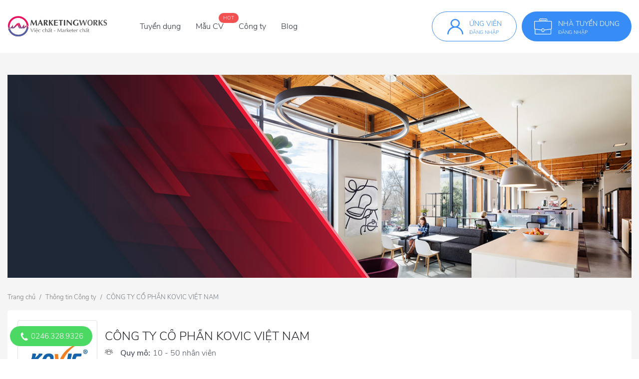

--- FILE ---
content_type: text/html; charset=UTF-8
request_url: https://marketingworks.vn/cong-ty-tuyen-dung/cong-ty-co-phan-kovic-viet-nam.html
body_size: 6640
content:
<!DOCTYPE html>
<html lang="vi">

<head>
    <title>CÔNG TY CỔ PHẦN KOVIC VIỆT NAM đang tuyển dụng 0 việc làm</title>
<meta name="description" content="CÔNG TY CỔ PHẦN KOVIC VIỆT NAM tuyển dụng vị trí Marketing với lương hấp dẫn, môi trường chuyên nghiệp, phúc lợi tốt. Tìm  việc làm CÔNG TY CỔ PHẦN KOVIC VIỆT NAM nhanh hơn tại MarketingWorks!" />
<meta property="og:image" content="https://marketingworks.vn/storage/logo_company/1592824858_106.jpg">
    <meta charset="utf-8" />
    <meta name="viewport" content="width=device-width, initial-scale=1, shrink-to-fit=no" />
    <meta name="csrf-token" content="SCzW1IhRmTWMMY3muHfeA0ayZ1RVqBDtoh4dNyR6">
    <meta name="dmca-site-verify" content='ZFRVYytvNG9YK2hYK3BIamV3dUh0WWtvbitBdWN6TDdsR2xKdmdteDJBZz01' />
    <meta name="robots" content="index, follow" />
    <meta name="googlebot" content="index, follow, max-snippet:-1, max-image-preview:large, max-video-preview:-1" />
    <meta name="bingbot" content="index, follow, max-snippet:-1, max-image-preview:large, max-video-preview:-1" />
    <meta name="google-site-verification" content="gKn7caTTNbEJypwguYNRcbiCQ24-Zf-UdVX6XoqpvoM" />
    <link rel="icon" href="/favicon.png" />
    <link rel="alternate" href="https://marketingworks.vn/" hreflang="vi" />
    <link rel="alternate" href="https://marketingworks.vn/" hreflang="x-default" />
    <link rel="stylesheet" href="https://unpkg.com/bootstrap@4.4.1/dist/css/bootstrap.min.css" />
    <link rel="stylesheet" href="https://unpkg.com/select2@4.0.3/dist/css/select2.min.css" />
    <link rel="stylesheet" href="https://unpkg.com/slick-carousel@1.8.1/slick/slick.css" />
    <link rel="stylesheet" href="https://cdnjs.cloudflare.com/ajax/libs/animate.css/3.7.2/animate.min.css" />
    <link rel="stylesheet" href="/common/css/main.css?id=bbb26b4f9b5554e54eee" />
    <style>
    .company-slider--custom .slick-track {
        height: 50vh;
    }
    .company-thumbnail-custom .slick-track {
        height: 70px;
    }
    .company-slider--custom .slick-slide,
    .company-thumbnail-custom .slick-slide {
        height: 100%;
    }

    .company-slider--custom .slick-slide img,
    .company-thumbnail-custom .slick-slide img {
        min-height: 100%;
        min-width: 100%;
        object-fit: cover;
    }
    .posts__images img {
        max-height: 124px;
    }

    .company-info__dd + *, .company-info__content + * {
        margin-top: -10px;
    }
    
    .company-info__inner>ol {
        list-style: decimal;
    }

    .company-info__inner>ul {
        list-style: circle;
    }

    .company-info__inner>ol>li,
    .company-info__inner>ul>li {
        margin: 0 2rem;
    }
</style>
            </head>

<body>
        <!-- Google tag (gtag.js) -->
<script async src="https://www.googletagmanager.com/gtag/js?id=G-55J4JRD1RV" type="6bf732db9d9798317e7e0315-text/javascript"></script>
<script type="6bf732db9d9798317e7e0315-text/javascript">
  window.dataLayer = window.dataLayer || [];
  function gtag(){dataLayer.push(arguments);}
  gtag('js', new Date());

  gtag('config', 'G-55J4JRD1RV');
</script>

<script type="6bf732db9d9798317e7e0315-text/javascript">
    (function(c,l,a,r,i,t,y){
        c[a]=c[a]||function(){(c[a].q=c[a].q||[]).push(arguments)};
        t=l.createElement(r);t.async=1;t.src="https://www.clarity.ms/tag/"+i;
        y=l.getElementsByTagName(r)[0];y.parentNode.insertBefore(t,y);
    })(window, document, "clarity", "script", "400f8fhuu2");
</script>

<!-- Load Facebook SDK for JavaScript -->
<div id="fb-root"></div>
<script type="6bf732db9d9798317e7e0315-text/javascript">
    window.fbAsyncInit = function() {
        FB.init({
        xfbml            : true,
        version          : 'v8.0'
        });
    };

    (function(d, s, id) {
        var js, fjs = d.getElementsByTagName(s)[0];
        if (d.getElementById(id)) return;
        js = d.createElement(s); js.id = id;
        js.src = 'https://connect.facebook.net/vi_VN/sdk/xfbml.customerchat.js';
        fjs.parentNode.insertBefore(js, fjs);
    }(document, 'script', 'facebook-jssdk'));
</script>

<!-- Facebook Pixel Code -->
<script type="6bf732db9d9798317e7e0315-text/javascript">
    !function(f,b,e,v,n,t,s)
    {if(f.fbq)return;n=f.fbq=function(){n.callMethod?
    n.callMethod.apply(n,arguments):n.queue.push(arguments)};
    if(!f._fbq)f._fbq=n;n.push=n;n.loaded=!0;n.version='2.0';
    n.queue=[];t=b.createElement(e);t.async=!0;
    t.src=v;s=b.getElementsByTagName(e)[0];
    s.parentNode.insertBefore(t,s)}(window, document,'script',
    'https://connect.facebook.net/en_US/fbevents.js');
    fbq('init', '1214198942073432');
    fbq('track', 'PageView');
  </script>
  <noscript><img height="1" width="1" style="display:none"
    src="https://www.facebook.com/tr?id=1214198942073432&ev=PageView&noscript=1"
  /></noscript>
  <!-- End Facebook Pixel Code -->    
    <header class="header">
  <div class="container">
    <div class="header__inner">
      <div class="header__logo">
        <a class="header__logo-link" href="https://marketingworks.vn">
          <img src="https://marketingworks.vn/common/images/logov2-01.svg" alt="logo" />
        </a>
      </div>
      <div class="header__menu menu">
        <ul class="menu__list">
          <li class="menu__item"><a class="menu__link" href="https://marketingworks.vn/tuyen-dung">Tuyển dụng</a></li>
          <li class="menu__item"><a class="menu__link" href="https://marketingworks.vn/mau-cv">Mẫu CV</a><span class="menu__label">Hot</span></li>
          <li class="menu__item"><a class="menu__link" href="https://marketingworks.vn/cong-ty-tuyen-dung">Công ty</a></li>
          <li class="menu__item"><a class="menu__link" href="https://marketingworks.vn/blog">Blog</a></li>
        </ul>
      </div>
      <div class="header__info side-right">
        <a class="side-right__box header__info-candidate" href="https://marketingworks.vn/ung-vien/dang-nhap"><span class="side-right__icon"><i class="icon-fonts icon-fonts--user"></i></span>
          <div class="side-right__info">
            <div class="side-right__text">Ứng viên</div>
            <p class="side-right__des">Đăng nhập</p>
          </div>
        </a>
        <a class="side-right__box" href="https://marketingworks.vn/nha-tuyen-dung/dang-nhap"><span class="side-right__icon"><i class="icon-fonts icon-fonts--career"></i></span>
          <div class="side-right__info">
            <div class="side-right__text">Nhà tuyển dụng</div>
            <p class="side-right__des">Đăng nhập</p>
          </div>
        </a>
      </div>
      <div class="header__menumb menumb js-icon-menu"><span class="menumb__icon"><i class="icon-fonts icon-fonts--menu"></i></span></div>
    </div>
  </div>
  <div class="header__mobile mobile js-menu-mobile">
    <div class="mobile__top">
      <div class="mobile__logo"><a class="mobile__logo-link" href="https://marketingworks.vn"><img src="https://marketingworks.vn/common/images/logov2-01.svg" alt="logo" /></a></div>
      <div class="mobile__icon js-icon-close"></div>
    </div>
    <ul class="mobile__list">
      <li class="mobile__item"><a class="mobile__link" href="https://marketingworks.vn/tuyen-dung">Tuyển dụng</a></li>
      <li class="mobile__item"><a class="mobile__link" href="https://marketingworks.vn/mau-cv">Mẫu CV</a><span class="mobile__label">Hot</span></li>
      <li class="mobile__item"><a class="mobile__link" href="https://marketingworks.vn/cong-ty-tuyen-dung">Công ty</a></li>
      <li class="mobile__item"><a class="mobile__link" href="https://marketingworks.vn/blog">Blog</a></li>
    </ul>
    <div class="mobile__info side-right">
      <a class="side-right__box header__info-candidate" href="https://marketingworks.vn/ung-vien/dang-nhap"><span class="side-right__icon"><i class="icon-fonts icon-fonts--user"></i></span>
        <div class="side-right__info">
          <div class="side-right__text">Ứng viên</div>
          <p class="side-right__des">Đăng nhập</p>
        </div>
      </a>
      <a class="side-right__box" href="https://marketingworks.vn/nha-tuyen-dung/dang-nhap"><span class="side-right__icon"><i class="icon-fonts icon-fonts--career"></i></span>
        <div class="side-right__info">
          <div class="side-right__text">Nhà tuyển dụng</div>
          <p class="side-right__des">Đăng nhập</p>
        </div>
      </a>
    </div>
  </div>
</header>
    <main class="main bg-gray-lightest">
    <div class="main-body">
        <div class="section cover">
            <div class="container"><img src="/storage/logo_company/1592824911_1.Ảnh bìa.jpg" alt="img" /></div>
        </div>
        <nav class="breadcrumb-box border-bottom-0" aria-label="breadcrumb">
            <div class="container">
                <ol class="breadcrumb">
                    <li class="breadcrumb-item"><a href="https://marketingworks.vn">Trang chủ</a></li>
                    <li class="breadcrumb-item"><a href="https://marketingworks.vn/cong-ty-tuyen-dung">Thông tin Công ty</a></li>
                    <li class="breadcrumb-item active" aria-current="page">CÔNG TY CỔ PHẦN KOVIC VIỆT NAM</li>
                </ol>
            </div>
        </nav>
        <div class="section job-item-feature job-item-feature--company">
            <div class="container">
                <div class="jobs__item">
                    <div class="jobs__item-img"><img src="/storage/logo_company/1592824858_106.jpg" alt="img-jobs" /></div>
                    <div class="jobs__item-detail">
                        <div class="jobs__item-info">
                            <h1 class="jobs__item-name">CÔNG TY CỔ PHẦN KOVIC VIỆT NAM</h1>
                        </div>
                        <div class="jobs__item-detail-dl">
                            <div class="jobs__item-value">
                                <span class="jobs__item-icon"><i class="icon-fonts icon-fonts--scale"></i></span>
                                <strong class="jobs__item-text font-weight-semibold">Quy mô:</strong>
                                <span class="jobs__item-text">10 - 50 nhân viên</span>
                            </div>
                            <div class="jobs__item-value">
                                <span class="jobs__item-icon"><i class="icon-fonts icon-fonts--website"></i></span>
                                <strong class="jobs__item-text font-weight-semibold">Website:</strong>
                                <a class="jobs__item-text" href="http://kovictravel.com" target="_blank">http://kovictravel.com</a>
                            </div>
                            <div class="jobs__item-value">
                                <span class="jobs__item-icon"><i class="icon-fonts icon-fonts--deadline"></i></span>
                                <strong class="jobs__item-text font-weight-semibold">Thời gian làm việc:</strong>
                                <span class="jobs__item-text">Thứ 2 - Sáng Thứ 7</span>
                            </div>
                        </div>
                    </div>
                </div>
            </div>
        </div>
        <div class="section company-info-detail job-item-detail">
            <div class="container">
                <div class="job-item-detail__inner">
                    <div class="row">
                        <div class="col-md-12 col-lg-7 col-xl-8">
                            <ul class="nav nav-pills" id="pills-tab" role="tablist">
                                <li class="nav-item">
                                    <a class="nav-link active" id="pills-1-tab" data-toggle="pill" href="#pills-1" role="tab" aria-controls="pills-1" aria-selected="true">Tổng quan</a>
                                </li>
                                <li class="nav-item">
                                    <a class="nav-link" id="pills-2-tab" data-toggle="pill" href="#pills-2" role="tab" aria-controls="pills-2" aria-selected="false"><strong class="font-weight-normal">Đang tuyển</strong></a>
                                </li>
                            </ul>
                            <div class="tab-content" id="pills-tabContent">
                                <div class="tab-pane fade show active" id="pills-1" role="tabpanel" aria-labelledby="pills-1-tab">
                                    <div class="company-info">
                                        <div class="company-info__inner">
                                            <h2 class="company-info__dt">Giới thiệu chung</h2>
                                            <p class="company-info__dd">
                                                
                                            </p>
                                            <h2 class="company-info__dt mt-3"> Văn hoá doanh nghiệp</h2>
                                            <p class="company-info__dd">
                                                
                                            </p>
                                        </div>
                                    </div>
                                    <div class="company-info">
                                        <div class="company-info__inner">
                                            <h2 class="company-info__dt">Vì sao bạn thích làm việc cùng chúng tôi</h2>
                                            <ul class="company-info__list">
                                                                                            </ul>
                                        </div>
                                    </div>
                                    <div class="company-info">
                                        <div class="company-info__inner">
                                            <h2 class="company-info__dt">Hình ảnh về chúng tôi</h2>
                                            <div class="company-info__content">
                                                <div class="company-slider company-slider--custom">
                                                                                                    </div>
                                                <div class="company-thumbnail company-thumbnail-custom">
                                                                                                    </div>
                                            </div>
                                            <h2 class="company-info__dt">Video về chúng tôi</h2>
                                                                                    </div>
                                    </div>
                                </div>
                                <div class="tab-pane fade" id="pills-2" role="tabpanel" aria-labelledby="pills-2-tab">
                                                                        <div class="no-jobs">
                                        <div class="no-jobs__content">
                                          <div class="no-jobs__images"><img src="https://marketingworks.vn/common/images/img-no-jobs.png" alt="img"></div>
                                          <h5 class="no-jobs__title">Chưa có tin tuyển dụng nào</h5>
                                        </div>
                                    </div>
                                                                    </div>
                            </div>
                        </div>
                        <div class="col-md-12 col-lg-5 col-xl-4">
                            <div class="position-sticky">
                                <div class="company-info">
                                    <div class="company-info__inner">
                                        <h3 class="company-info__dt">Địa chỉ Công ty</h3>
                                        <ul class="company-info__list">
                                            <li class="company-info__list-item"><i class="icon-fonts icon-fonts--location"></i>Tầng 7- Tòa Nhà Khâm Thiên - Số 195 Khâm Thiên Quận Đống Đa Hà Nội
                                            </li>
                                        </ul>
                                    </div>
                                </div>
                                                                <div class="banner-img d-flex align-items-center justify-content-center">
                                    <a href="https://marketingworks.vn/ung-vien/dang-ky" target="_blank"><img src="https://marketingworks.vn/storage/photos/7/CV nóng hổi - HR hỏi thăm/520x360.jpg" alt="img" /></a>
                                </div>
                                                            </div>
                        </div>
                    </div>
                </div>
            </div>
        </div>
    </div>
</main>
    <footer class="footer">
    <div class="container">
      <div class="footer__inner">
        <div class="footer__top">
          <div class="row">
            <div class="col-12 col-md-3">
              <div class="footer__column">
                <h4 class="footer__title">Thông tin</h4>
                <ul class="footer__list">
                  <li class="footer__item"><a class="footer__link" href="https://marketingworks.vn/gioi-thieu.html">Giới thiệu</a></li>
                  <li class="footer__item"><a class="footer__link" href="https://marketingworks.vn/tuyen-dung">Tuyển dụng</a></li>
                  <li class="footer__item"><a class="footer__link" href="https://marketingworks.vn/dieu-khoan-dich-vu.html">Điều khoản dịch vụ</a></li>
                  <li class="footer__item"><a class="footer__link" href="https://marketingworks.vn/common/pdf/Chinh_sach_bao_mat_MarketingWorks.pdf">Chính sách bảo mật</a></li>
                  <li class="footer__item"><a class="footer__link" href="https://marketingworks.vn/common/pdf/Co_che_giai_quyet_tranh_chap_khieu_nai_MarketingWorks.pdf">Giải quyết tranh chấp, khiếu nại</a></li>
                  <li class="footer__item"><a class="footer__link" href="https://marketingworks.vn/common/pdf/Quy_che_QLHĐ_MarketingWorks.pdf" target="_blank">Quy chế hoạt động</a></li>
                  <li class="footer__item"><a class="footer__link" href="https://marketingworks.vn/tinh-luong-gross-net.html">Tính lương Gross - Net</a></li>
                  <li class="footer__item"><a class="footer__link" href="https://marketingworks.vn/bang-gia.html">Bảng giá</a></li>
                </ul>
              </div>
            </div>
            <div class="col-12 col-md-3">
              <div class="footer__column">
                <h4 class="footer__title">Việc làm theo chuyên môn</h4>
                <ul class="footer__list">
                  <li class="footer__item"><a class="footer__link" href="https://marketingworks.vn/tuyen-dung-marketing">Việc làm Marketing</a></li>
                  <li class="footer__item"><a class="footer__link" href="https://marketingworks.vn/tuyen-dung-seo">Việc làm SEO</a></li>
                  <li class="footer__item"><a class="footer__link" href="https://marketingworks.vn/tuyen-dung-digital-marketing">Việc làm Digital Marketing</a></li>
                  <li class="footer__item"><a class="footer__link" href="https://marketingworks.vn/tuyen-dung-content-marketing">Việc làm Content Marketing</a></li>
                  <li class="footer__item"><a class="footer__link" href="https://marketingworks.vn/tuyen-dung-pr-marketing">Việc làm Pr-Marketing</a></li>
                </ul>
              </div>
            </div>
            <div class="col-12 col-md-3">
              <div class="footer__column">
                <h4 class="footer__title">Việc làm theo địa điểm</h4>
                <ul class="footer__list">
                  <li class="footer__item"><a class="footer__link" href="https://marketingworks.vn/tuyen-dung-tai-ha-noi">Việc làm tại Hà Nội</a></li>
                  <li class="footer__item"><a class="footer__link" href="https://marketingworks.vn/tuyen-dung-tai-ho-chi-minh">Việc làm tại Hồ Chí Minh</a></li>
                  <li class="footer__item"><a class="footer__link" href="https://marketingworks.vn/tuyen-dung-tai-hai-phong">Việc làm tại Hải Phòng</a></li>
                  <li class="footer__item"><a class="footer__link" href="https://marketingworks.vn/tuyen-dung-tai-quang-ninh">Việc làm tại Quảng Ninh</a></li>
                  <li class="footer__item"><a class="footer__link" href="https://marketingworks.vn/tuyen-dung-tai-da-nang">Việc làm tại Đà Nẵng</a></li>
                </ul>
              </div>
            </div>
            <div class="col-12 col-md-3">
              <div class="footer__column">
                <h4 class="footer__title">Cộng đồng Marketer</h4>
                <ul class="footer__list">
                  <li class="footer__item"><a class="footer__link" href="https://marketingworks.vn/blog/ky-nang-tim-viec">Kỹ năng tìm việc</a></li>
                  <li class="footer__item"><a class="footer__link" href="https://marketingworks.vn/blog/ky-nang-lam-viec">Kỹ năng làm việc</a></li>
                  <li class="footer__item"><a class="footer__link" href="https://marketingworks.vn/blog/kien-thuc-marketing">Kiến thức Marketing</a></li>
                  <li class="footer__item"><a class="footer__link" href="https://marketingworks.vn/blog/cam-nang-hr">Bản tin HR</a></li>
                  <li class="footer__item"><a class="footer__link" href="https://marketingworks.vn/blog/su-kien-marketing">Sự kiện Marketing</a></li>
                </ul>
              </div>
            </div>
          </div>
        </div>
        <div class="footer__detail">
          <div class="row">
            <div class="col-12 col-md-8">
              <div class="footer__info">
                <p class="footer__des">2020 - 2024 Bản quyền thuộc<strong>MarketingWorks Team</strong></p>
                <p class="footer__des">Email:<strong><a href="/cdn-cgi/l/email-protection" class="__cf_email__" data-cfemail="640d0a020b240905160f01100d0a03130b160f174a120a">[email&#160;protected]</a></strong></p>
                <p class="footer__des">Điện thoại:<strong>0246.328.9326</strong></p>
                <p class="footer__img">
                  <a href="https://www.dmca.com/Protection/Status.aspx?ID=e434562c-394b-4e4d-8048-d23b3e9a858e" title="DMCA.com Protection Status" class="dmca-badge"><img src ="https://images.dmca.com/Badges/dmca_protected_sml_120j.png?ID=e434562c-394b-4e4d-8048-d23b3e9a858e" alt="DMCA.com Protection Status" /></a><script data-cfasync="false" src="/cdn-cgi/scripts/5c5dd728/cloudflare-static/email-decode.min.js"></script><script src="https://images.dmca.com/Badges/DMCABadgeHelper.min.js" type="6bf732db9d9798317e7e0315-text/javascript"> </script>
                  <a href="http://online.gov.vn/Home/WebDetails/75857" style="margin-left: 10px;"><img alt="Đã đăng ký" title="Đã đăng ký" src="https://marketingworks.vn/common/images/logoCCDV.jpg" style="max-height: 56px;"/></a>
                </p>
              </div>
            </div>
            <div class="col-12 col-md-4">
              <ul class="footer__social">
                <li class="footer__social-item"><a class="footer__social-link" href="https://www.facebook.com/MarketingWorks.vn" target="_blank"><i class="icon-fonts icon-fonts--facebook"></i></a></li>
                <li class="footer__social-item"><a class="footer__social-link" href="https://www.youtube.com/channel/UCNxJNJ-Gg7cnCeT9qCyb4pA" target="_blank"><i class="icon-fonts icon-fonts--youtube"></i></a></li>
                <li class="footer__social-item"><a class="footer__social-link" href="https://www.linkedin.com/company/marketingworks-vn" target="_blank"><i class="icon-fonts icon-fonts--linked-in"></i></a></li>
                <li class="footer__social-item"><a class="footer__social-link" href="https://www.instagram.com/marketingworks.vn" target="_blank"><i class="icon-fonts icon-fonts--instagram"></i></a></li>
              </ul>
            </div>
          </div>
        </div>
        <div class="footer__copyright">
          <div class="row">
            <div class="col-12 col-md-6">
              <div class="copy-right">
                <div class="copy-right__info">
                  <div class="copy-right__logo"><a href="/"><img src="https://marketingworks.vn/common/images/LogoFooter.png" alt="logo-footer" style="height: 24px;" /></a></div>
                  <p class="copy-right__text">Việc chất - Marketer chất</p>
                </div>
              </div>
            </div>
            <div class="col-12 col-md-6">
              <div class="copy-right">
                <ul class="copy-right__list">
                  <li class="copy-right__item"><a class="copy-right__link" target="_blank" href="https://marketingworks.vn/dieu-khoan-dich-vu.html">Điều khoản dịch vụ</a></li>
                  <li class="copy-right__item"><a class="copy-right__link" target="_blank" href="https://marketingworks.vn/common/pdf/Chinh_sach_bao_mat_MarketingWorks.pdf">Chính sách bảo mật</a></li>
                  <li class="copy-right__item"><a class="copy-right__link" target="_blank" href="https://marketingworks.vn/sitemap.xml">Sơ đồ Website</a></li>
                </ul>
              </div>
            </div>
          </div>
        </div>
      </div>
    </div>
  </footer>
    <div class="float-contact">
    <div class="hotline">
        <a href="tel:02463289326"><img width="20" height="20" src="https://marketingworks.vn/common/images/call.png" alt="Gọi cho tôi" class="lazyloaded" data-ll-status="loaded"> 0246.328.9326</a>
    </div>
</div>    <script src="https://unpkg.com/jquery@3.4.1/dist/jquery.min.js" type="6bf732db9d9798317e7e0315-text/javascript"></script>
    <script src="https://cdnjs.cloudflare.com/ajax/libs/popper.js/1.14.7/umd/popper.min.js" type="6bf732db9d9798317e7e0315-text/javascript"></script>
    <script src="https://unpkg.com/bootstrap@4.4.1/dist/js/bootstrap.min.js" type="6bf732db9d9798317e7e0315-text/javascript"></script>
    <script src="https://unpkg.com/select2@4.0.13/dist/js/select2.min.js" type="6bf732db9d9798317e7e0315-text/javascript"></script>
    <script src="https://unpkg.com/slick-carousel@1.8.1/slick/slick.min.js" type="6bf732db9d9798317e7e0315-text/javascript"></script>
    <script src="https://cdnjs.cloudflare.com/ajax/libs/jquery.devbridge-autocomplete/1.4.10/jquery.autocomplete.min.js" type="6bf732db9d9798317e7e0315-text/javascript"></script>
        <script src="/common/js/main.js?id=999acc4a1473d9ced995" type="6bf732db9d9798317e7e0315-text/javascript"></script>
    <div class="modal fade modal-custom  modal--other" id="login-candidate" tabindex="-1" role="dialog" aria-labelledby="login-candidate" aria-hidden="true">
    <div class="modal-dialog" role="document">
        <div class="modal__content login-candidate">
            <div class="modal__header">
                <span class="modal__close" data-dismiss="modal"><i class="icon-fonts icon-fonts--close"></i></span>
            </div>
            <div class="modal__body">
                <div class="auth">
                    <div class="auth__inner">
                        <div class="auth__content">
                            <h3 class="auth__title">Đăng nhập</h3>
                            <p class="auth__des">Hệ sinh thái hàng đầu về Tuyển dụng Marketing</p>
                            <form id="candidate-modal-login" class="auth__form">
                                <input type="hidden" name="_token" value="SCzW1IhRmTWMMY3muHfeA0ayZ1RVqBDtoh4dNyR6">                                                                <div id="error"></div>
                                <div class="form-group form-customize">
                                    <label class="label-title" for="email">Email</label>
                                    <input class="form-control" type="text" name="email" id="email" placeholder="Nhập email" />
                                </div>
                                <div class="form-group form-customize">
                                    <label class="label-title" for="password">Mật khẩu</label><a class="input-link" href="https://marketingworks.vn/ung-vien/quen-mat-khau">Quên mật khẩu?</a>
                                    <input class="form-control" type="password" name="password" id="password" placeholder="Nhập mật khẩu" />
                                </div>
                                <div class="auth__social">
                                    <p class="auth__social-line">hoặc đăng nhập bằng</p>
                                    <div class="auth__social-list">
                                        <a class="auth__social-link" href="https://marketingworks.vn/ung-vien/social-login/facebook">
                                            <span class="auth__social-text">Facebook</span>
                                            <img src="https://marketingworks.vn/common/images/img-fb.png" alt="img" />
                                        </a>
                                        <a class="auth__social-link" href="https://marketingworks.vn/ung-vien/social-login/google"><span class="auth__social-text">Google</span>
                                            <img src="https://marketingworks.vn/common/images/img-gg.png" alt="img" />
                                        </a>
                                    </div>
                                </div>
                                <div class="auth__button">
                                    <button type="submit" class="button button--primary button--full" id="login">Đăng nhập</button>
                                </div>
                            </form>
                            <div class="auth__confirm">
                                <p class="auth__confirm-info">Bạn chưa có tài khoản trên MarketingWorks?<a class="auth__confirm-link" href="https://marketingworks.vn/ung-vien/dang-ky">Đăng ký ngay</a></p>
                            </div>
                        </div>
                    </div>
                </div>
            </div>
        </div>
    </div>
</div>

<script src="https://cdn.jsdelivr.net/npm/jquery-validation@1.19.1/dist/jquery.validate.min.js" type="6bf732db9d9798317e7e0315-text/javascript"></script>
<script type="6bf732db9d9798317e7e0315-text/javascript">
    $(document).ready(function () {
        $('#candidate-modal-login').submit(function(e) {
            e.preventDefault();
            $.ajaxSetup({
                headers: {
                    'X-CSRF-TOKEN': $('meta[name="csrf-token"]').attr('content')
                }
            });
            $.ajax({
                url: `https://marketingworks.vn/ung-vien/ajax/dang-nhap`,
                type: 'POST',
                data: {
                    email: $('#email').val(),
                    password: $('#password').val()
                },
                success: function (data) {
                    if (data.error) {
                       let textError = '<div class="alert alert-danger">';
                       for (let error of data.error) {
                           textError += `<li> ${error} </li>`;
                       }
                       textError += '</div>';
                       $('#error').html(textError);
                    } else {
                        alert('Đăng nhập thành công');
                        location.reload();
                    }
                }
            })
        })
    });
</script><script src="/cdn-cgi/scripts/7d0fa10a/cloudflare-static/rocket-loader.min.js" data-cf-settings="6bf732db9d9798317e7e0315-|49" defer></script><script defer src="https://static.cloudflareinsights.com/beacon.min.js/vcd15cbe7772f49c399c6a5babf22c1241717689176015" integrity="sha512-ZpsOmlRQV6y907TI0dKBHq9Md29nnaEIPlkf84rnaERnq6zvWvPUqr2ft8M1aS28oN72PdrCzSjY4U6VaAw1EQ==" data-cf-beacon='{"version":"2024.11.0","token":"03dabee047a44df2b0493a0cebfb1b8d","r":1,"server_timing":{"name":{"cfCacheStatus":true,"cfEdge":true,"cfExtPri":true,"cfL4":true,"cfOrigin":true,"cfSpeedBrain":true},"location_startswith":null}}' crossorigin="anonymous"></script>
</body>

</html>


--- FILE ---
content_type: text/css
request_url: https://marketingworks.vn/common/css/main.css?id=bbb26b4f9b5554e54eee
body_size: 15417
content:
body {
  font-family: NunitoSans, sans-serif;
  font-size: 16px;
  font-weight: 400;
  padding: 0 !important;
}

img {
  vertical-align: middle;
}

a {
  color: #1c9bf1;
}

a:hover, a:focus, a:active {
  color: #0b7cdc;
  -webkit-box-shadow: none;
          box-shadow: none;
  outline: 0;
  text-decoration: none;
}

input,
input:focus,
textarea,
textarea:focus,
button,
button:focus {
  outline: none;
}

ul,
ol {
  list-style: none;
  margin: 0;
  padding: 0;
}

p,
h1,
h2,
h3,
h4,
h5,
h6,
.h1,
.h2,
.h3,
.h4,
.h5,
.h6 {
  margin: 0;
}

strong {
  font-weight: 700;
}

@media (min-width: 1200px) {
  .container,
  .container-sm,
  .container-md,
  .container-lg,
  .container-xl {
    max-width: 1280px;
  }
}

::-webkit-scrollbar {
  position: absolute;
  width: 5px;
  height: 4px;
  background-color: inherit;
}

::-webkit-scrollbar-thumb {
  border-radius: 3.5px;
  background-color: #c1c1c1;
}

.slider.slick-initialized {
  display: block;
  -webkit-animation: fadein .3s;
  animation: fadein .3s;
}

@-webkit-keyframes fadein {
  0% {
    opacity: 0;
  }
  100% {
    opacity: 1;
  }
}

@keyframes fadein {
  0% {
    opacity: 0;
  }
  100% {
    opacity: 1;
  }
}

* {
  margin: 0;
  padding: 0;
}

:focus {
  outline: none;
}

.thumb-img {
  display: block;
  height: 0;
  position: relative;
}

.thumb-img img,
.thumb-img iframe {
  position: absolute;
  left: 0;
  top: 0;
  width: 100%;
  height: 100%;
  -o-object-fit: cover;
  object-fit: cover;
}

.thumb-1x1 {
  padding-bottom: 100%;
}

.thumb-5x3 {
  padding-bottom: 60%;
}

.thumb-16x9 {
  padding-bottom: 56.25%;
}

.position-sticky {
  position: -webkit-sticky;
  position: sticky;
  top: 130px;
}

img,
iframe,
video {
  max-width: 100%;
}

.section:after {
  content: '';
  display: table;
  clear: both;
}

.btn-primary {
  background: #388cf5;
}

.btn-outline-primary {
  color: #388cf5;
}

.btn-outline-primary:hover {
  background: #388cf5;
}

.btn-rounded-full {
  border-radius: 999px;
}

.font-weight-semibold {
  font-weight: 600;
}

.report-link {
  display: -webkit-inline-box;
  display: -ms-inline-flexbox;
  display: inline-flex;
  -webkit-box-align: center;
      -ms-flex-align: center;
          align-items: center;
}

.report-link i {
  margin-right: 10px;
  -ms-flex-negative: 0;
      flex-shrink: 0;
  color: #ff7761;
}

.text-blue {
  color: #1c9bf1;
}

.text-black-light {
  color: #242a30;
}

.btn-outline-dashed {
  border-style: dashed;
}

.bg-orange {
  background-color: #ec527d;
}

@font-face {
  font-family: NunitoSans;
  font-style: normal;
  font-weight: 400;
  src: local("Nunito Sans Regular"), url("../fonts/NunitoSans-Regular.woff") format("woff");
}

@font-face {
  font-family: NunitoSans;
  font-style: normal;
  font-weight: 400;
  src: local("Nunito Sans ExtraLight"), url("../fonts/NunitoSans-ExtraLight.woff") format("woff");
}

@font-face {
  font-family: NunitoSans;
  font-style: normal;
  font-weight: 400;
  src: local("Nunito Sans Light"), url("../fonts/NunitoSans-Light.woff") format("woff");
}

@font-face {
  font-family: NunitoSans;
  font-style: normal;
  font-weight: 700;
  src: local("Nunito Sans Bold"), url("../fonts/NunitoSans-Bold.woff") format("woff");
}

@font-face {
  font-family: NunitoSans;
  font-style: normal;
  font-weight: 600;
  src: local("Nunito Sans SemiBold"), url("../fonts/NunitoSans-SemiBold.woff") format("woff");
}

.header {
  background: #fff;
  -webkit-box-shadow: 1px 1px 3px 1px #f5f5f5;
          box-shadow: 1px 1px 3px 1px #f5f5f5;
  position: -webkit-sticky;
  position: sticky;
  top: 0;
  z-index: 10;
}

.header__inner {
  -webkit-box-align: center;
      -ms-flex-align: center;
          align-items: center;
  display: -webkit-box;
  display: -ms-flexbox;
  display: flex;
  -webkit-box-pack: justify;
      -ms-flex-pack: justify;
          justify-content: space-between;
  padding: 23px 0;
}

.header__logo {
  font-size: 0;
  margin-right: 50px;
}

@media (max-width: 1199.98px) {
  .header__logo {
    margin-right: 0;
  }
  .header__logo img {
    width: 80%;
  }
}

.header__logo-link {
  -webkit-box-align: center;
      -ms-flex-align: center;
          align-items: center;
  display: -webkit-box;
  display: -ms-flexbox;
  display: flex;
  width: 200px;
}

.header__menu {
  width: 100%;
}

@media (max-width: 1199.98px) {
  .header__menu {
    display: none;
  }
}

.header__info {
  -webkit-box-flex: 0;
      -ms-flex: 0 0 350px;
          flex: 0 0 350px;
  -webkit-box-align: center;
      -ms-flex-align: center;
          align-items: center;
  display: -webkit-box;
  display: -ms-flexbox;
  display: flex;
  -webkit-box-pack: end;
      -ms-flex-pack: end;
          justify-content: flex-end;
}

@media (max-width: 1199.98px) {
  .header__info {
    display: none;
    -webkit-box-pack: center;
        -ms-flex-pack: center;
            justify-content: center;
    -webkit-box-orient: vertical;
    -webkit-box-direction: normal;
        -ms-flex-direction: column;
            flex-direction: column;
  }
}

.header__menumb {
  display: none;
  font-size: 0;
}

@media (max-width: 1199.98px) {
  .header__menumb {
    display: block;
  }
}

.header__menumb .icon-fonts {
  color: #0b7cdc;
  font-size: 28px;
}

.header__mobile {
  display: none;
  position: fixed;
  top: 0;
  left: -100%;
  width: 100%;
  height: 100%;
  background: #fff;
  -webkit-transition: all .5s ease;
  transition: all .5s ease;
  z-index: 999;
}

.header__mobile.active {
  left: 0;
  display: block;
}

.menu__list {
  -webkit-box-align: center;
      -ms-flex-align: center;
          align-items: center;
  display: -webkit-box;
  display: -ms-flexbox;
  display: flex;
}

.menu__item {
  margin: 0 15px;
  position: relative;
}

.menu__link {
  color: #252e38;
  font-weight: 400;
}

.menu__link.active, .menu__link:hover {
  color: #0b7cdc;
}

.menu__label {
  -webkit-box-align: center;
      -ms-flex-align: center;
          align-items: center;
  background-color: #f25151;
  border-radius: 10px;
  color: #fff;
  display: -webkit-box;
  display: -ms-flexbox;
  display: flex;
  font-size: 10px;
  height: 20px;
  -webkit-box-pack: center;
      -ms-flex-pack: center;
          justify-content: center;
  position: absolute;
  right: -30px;
  text-transform: uppercase;
  top: -15px;
  width: 40px;
}

.side-right__auth {
  margin-right: 25px;
}

@media (max-width: 1199.98px) {
  .side-right__auth {
    margin: 0 0 20px;
  }
}

.side-right__link {
  color: #252e38;
  font-weight: 700;
}

.side-right__box {
  -webkit-box-align: center;
      -ms-flex-align: center;
          align-items: center;
  background-color: #388cf5;
  border-radius: 30px;
  display: -webkit-box;
  display: -ms-flexbox;
  display: flex;
  height: 60px;
  -webkit-box-pack: center;
      -ms-flex-pack: center;
          justify-content: center;
  min-width: 220px;
  padding: 0 20px;
}

.side-right__box.header__info-candidate {
  min-width: 170px;
  margin-right: 10px;
  background-color: #fff;
  color: #388cf5;
  border: 1px solid #388cf5;
}

@media (max-width: 1199.98px) {
  .side-right__box {
    height: 55px;
    margin-bottom: 5px;
  }
}

.side-right__box:hover {
  background-color: #1c9bf1;
}

.side-right__icon {
  font-size: 0;
  margin-right: 12px;
}

.side-right__icon .icon-fonts {
  color: #fff;
  font-size: 32px;
}

.side-right__box.header__info-candidate .side-right__icon .icon-fonts {
  color: #388cf5;
}

.side-right__box.header__info-candidate:hover .side-right__icon .icon-fonts {
  color: #fff;
}

@media (max-width: 1199.98px) {
  .side-right__icon .icon-fonts {
    font-size: 24px;
  }
}

.side-right__info {
  color: #fff;
  text-transform: uppercase;
}

.side-right__box.header__info-candidate .side-right__info {
  color: #388cf5;
}

.side-right__box.header__info-candidate:hover .side-right__info {
  color: #fff;
}

.side-right__text {
  margin-bottom: 2px;
  font-size: 14px;
}

.side-right__des {
  font-size: 10px;
  line-height: 1;
}

.mobile {
  text-align: center;
}

.mobile__top {
  -webkit-box-align: center;
      -ms-flex-align: center;
          align-items: center;
  -webkit-box-shadow: 0 4px 9px 0 rgba(0, 0, 0, 0.08);
          box-shadow: 0 4px 9px 0 rgba(0, 0, 0, 0.08);
  display: -webkit-box;
  display: -ms-flexbox;
  display: flex;
  -webkit-box-pack: justify;
      -ms-flex-pack: justify;
          justify-content: space-between;
  padding: 23px 15px;
}

.mobile__logo {
  font-size: 0;
}

.mobile__logo-link {
  -webkit-box-align: center;
      -ms-flex-align: center;
          align-items: center;
  display: -webkit-box;
  display: -ms-flexbox;
  display: flex;
  width: 200px;
}

.mobile__logo img {
  width: 80%;
}

.mobile__icon {
  cursor: pointer;
  height: 28px;
  position: relative;
  width: 28px;
}

.mobile__icon:before, .mobile__icon:after {
  position: absolute;
  left: 15px;
  content: ' ';
  height: 30px;
  width: 2px;
  background-color: #0b7cdc;
}

.mobile__icon:before {
  -webkit-transform: rotate(45deg);
          transform: rotate(45deg);
}

.mobile__icon:after {
  -webkit-transform: rotate(-45deg);
          transform: rotate(-45deg);
}

.mobile__list {
  padding: 40px 15px 30px;
}

.mobile__info {
  -webkit-box-align: center;
      -ms-flex-align: center;
          align-items: center;
  display: -webkit-box;
  display: -ms-flexbox;
  display: flex;
  -webkit-box-orient: vertical;
  -webkit-box-direction: normal;
      -ms-flex-direction: column;
          flex-direction: column;
}

.mobile__item {
  position: relative;
}

.mobile__link {
  -webkit-box-align: center;
      -ms-flex-align: center;
          align-items: center;
  border-bottom: 1px solid #c1c1c1;
  color: #252e38;
  display: -webkit-box;
  display: -ms-flexbox;
  display: flex;
  font-size: 16px;
  font-weight: 400;
  height: 50px;
  -webkit-box-pack: center;
      -ms-flex-pack: center;
          justify-content: center;
  padding: 10px;
}

.mobile__link.active, .mobile__link:hover {
  border-bottom: 1px solid #0b7cdc;
  color: #0b7cdc;
}

.mobile__label {
  -webkit-box-align: center;
      -ms-flex-align: center;
          align-items: center;
  background-color: #f25151;
  border-radius: 10px;
  color: #fff;
  display: -webkit-box;
  display: -ms-flexbox;
  display: flex;
  font-size: 10px;
  height: 20px;
  -webkit-box-pack: center;
      -ms-flex-pack: center;
          justify-content: center;
  position: absolute;
  right: 30%;
  text-transform: uppercase;
  top: 0;
  -webkit-transform: translateX(-30%);
          transform: translateX(-30%);
  width: 40px;
}

.header__menu-auth {
  display: -webkit-box;
  display: -ms-flexbox;
  display: flex;
  -webkit-box-flex: 1;
      -ms-flex: 1;
          flex: 1;
  -webkit-box-pack: end;
      -ms-flex-pack: end;
          justify-content: flex-end;
}

@media (max-width: 991.98px) {
  .header__menu-auth {
    display: none;
  }
}

.header__info-auth {
  -webkit-box-align: center;
      -ms-flex-align: center;
          align-items: center;
  display: -webkit-box;
  display: -ms-flexbox;
  display: flex;
  -webkit-box-pack: end;
      -ms-flex-pack: end;
          justify-content: flex-end;
  margin-left: 30px;
}

@media (max-width: 991.98px) {
  .header__info-auth {
    margin: 0 10px;
  }
}

.header__menu-auth .menu__link {
  font-size: 16px;
}

.header__menu-auth .menu__link-auth.active, .header__menu-auth .menu__link-auth:hover {
  color: #8ba2b2 !important;
}

.notification__icon {
  font-size: 0;
}

.notification__icon i {
  font-size: 26px;
}

@media (max-width: 991.98px) {
  .notification__icon i {
    font-size: 22px;
  }
}

.notification__icon-dot {
  background-color: #fff;
  border: 2px solid #252e38;
  border-radius: 50%;
  display: block;
  height: 12px;
  position: absolute;
  right: 0;
  top: 0;
  width: 12px;
}

@media (max-width: 991.98px) {
  .notification__icon-dot {
    height: 10px;
    width: 10px;
  }
}

.notification__icon.active .notification__icon-dot {
  background-color: #f25151;
  border: 2px solid #f25151;
}

.notification__menu {
  border: 0;
  border-radius: 6px;
  -webkit-box-shadow: 0 0 35px 0 rgba(2, 2, 2, 0.2);
          box-shadow: 0 0 35px 0 rgba(2, 2, 2, 0.2);
  margin-top: 10px;
  padding: 0;
  width: 368px;
}

@media (max-width: 991.98px) {
  .notification__menu {
    width: 300px;
  }
}

.notification__top {
  border-bottom: 1px solid #e1e1e1;
  padding: 20px;
}

@media (max-width: 991.98px) {
  .notification__top {
    padding: 15px;
  }
}

.notification__note {
  font-size: 16px;
}

@media (max-width: 991.98px) {
  .notification__note {
    font-size: 14px;
  }
}

.notification__note strong {
  margin: 0 5px;
}

.notification__list {
  max-height: 300px;
  overflow: auto;
}

.notification__item {
  padding: 18px 20px;
  width: 100%;
}

@media (max-width: 991.98px) {
  .notification__item {
    padding: 15px;
  }
}

.notification__item:not(:last-child) {
  border-bottom: 1px solid #e1e1e1;
}

.notification__link {
  display: -webkit-box;
  display: -ms-flexbox;
  display: flex;
}

.notification__link:hover .notification__subtitle {
  color: #1c9bf1;
}

.notification__dot {
  background-color: #1c9bf1;
  border-radius: 50%;
  height: 8px;
  margin-right: 10px;
  position: relative;
  top: 5px;
  width: 8px;
}

.notification__info {
  -webkit-box-flex: 1;
      -ms-flex: 1;
          flex: 1;
  width: calc(100% - 18px);
}

.notification__subtitle {
  color: #252e38;
  font-size: 16px;
  font-weight: 600;
  overflow: hidden;
  white-space: nowrap;
  text-overflow: ellipsis;
}

@media (max-width: 991.98px) {
  .notification__subtitle {
    font-size: 14px;
  }
}

.notification__des {
  color: #556270;
  font-size: 16px;
  overflow: hidden;
  white-space: nowrap;
  text-overflow: ellipsis;
}

@media (max-width: 991.98px) {
  .notification__des {
    font-size: 14px;
  }
}

.notification__load {
  border-top: 1px solid #e1e1e1;
  padding: 20px;
  text-align: center;
}

@media (max-width: 991.98px) {
  .notification__load {
    padding: 15px;
  }
}

.notification__more {
  font-size: 16px;
}

@media (max-width: 991.98px) {
  .notification__more {
    font-size: 14px;
  }
}

.notification.show .notification__icon-dot {
  background-color: #fff;
  border: 2px solid #252e38;
}

.users {
  margin-left: 30px;
}

@media (max-width: 991.98px) {
  .users {
    margin-left: 15px;
  }
}

.users__info {
  -webkit-box-align: center;
      -ms-flex-align: center;
          align-items: center;
  display: -webkit-box;
  display: -ms-flexbox;
  display: flex;
}

.users__images {
  height: 32px;
  margin-right: 8px;
  width: 32px;
  position: relative;
  border-radius: 50%;
  overflow: hidden;
}

@media (max-width: 991.98px) {
  .users__images {
    height: 28px;
    width: 28px;
  }
}

.users__images img {
  height: auto;
  width: 100%;
  position: absolute;
  top: 50%;
  transform: translateY(-50%);
}

.users__icon {
  font-size: 0;
}

.users__icon i {
  font-size: 14px;
}

.users__menu {
  border: 0;
  border-radius: 6px;
  -webkit-box-shadow: 0 0 35px 0 rgba(2, 2, 2, 0.2);
          box-shadow: 0 0 35px 0 rgba(2, 2, 2, 0.2);
  margin-top: 10px;
  padding: 25px 20px;
  width: 368px;
}

@media (max-width: 991.98px) {
  .users__menu {
    padding: 20px;
    width: 300px;
  }
}

.users__item {
  padding: 12px 0;
}

@media (max-width: 991.98px) {
  .users__item {
    padding: 10px 0;
  }
}

.users__item--id {
  -webkit-box-align: center;
      -ms-flex-align: center;
          align-items: center;
  display: -webkit-box;
  display: -ms-flexbox;
  display: flex;
  -webkit-box-pack: justify;
      -ms-flex-pack: justify;
          justify-content: space-between;
}

.users__text {
  color: #252e38;
  font-size: 16px;
}

@media (max-width: 991.98px) {
  .users__text {
    font-size: 14px;
  }
}

.users__id {
  color: #252e38;
  font-size: 16px;
}

@media (max-width: 991.98px) {
  .users__id {
    font-size: 14px;
  }
}

.users__link {
  -webkit-box-align: center;
      -ms-flex-align: center;
          align-items: center;
  display: -webkit-box;
  display: -ms-flexbox;
  display: flex;
  -webkit-box-pack: justify;
      -ms-flex-pack: justify;
          justify-content: space-between;
}

.users__link-name {
  color: #252e38;
  font-size: 16px;
}

@media (max-width: 991.98px) {
  .users__link-name {
    font-size: 14px;
  }
}

.users__link-icon {
  color: #556270;
  font-size: 0;
}

.users__link-icon i {
  font-size: 20px;
}

@media (max-width: 991.98px) {
  .users__link-icon i {
    font-size: 16px;
  }
}

.users__link:hover .users__link-name,
.users__link:hover .users__link-icon {
  color: #1c9bf1;
}

.dropdown-toggle:after {
  display: none;
}

.main--auth {
  background-color: #f5f5f5;
  /* padding: 50px 0; */
}

@media (max-width: 767.98px) {
  .main--auth {
    padding: 30px 0;
  }
}

.section__title {
  color: #252e38;
  font-size: 36px;
  font-weight: 300;
}

@media (max-width: 767.98px) {
  .section__title {
    font-size: 26px;
  }
}

.section__des {
  color: #252e38;
  font-size: 18px;
  font-weight: 400;
}

@media (max-width: 767.98px) {
  .section__des {
    font-size: 16px;
  }
}

.footer {
  background-color: #242a30;
  margin-top: 110px;
}

@media (max-width: 767.98px) {
  .footer {
    margin-top: 40px;
  }
}

.footer__inner {
  padding-top: 50px;
}

@media (max-width: 767.98px) {
  .footer__inner {
    padding-top: 10px;
  }
}

@media (max-width: 767.98px) {
  .footer__column {
    margin-top: 30px;
  }
}

.footer__title {
  border-bottom: 1px solid #363b40;
  color: #fff;
  font-size: 16px;
  font-weight: 600;
  margin-bottom: 20px;
  padding-bottom: 15px;
}

.footer__item:not(:last-child) {
  margin-bottom: 10px;
}

.footer__link {
  color: #fff;
  opacity: .5;
  word-break: break-word;
}

@media (max-width: 767.98px) {
  .footer__link {
    font-size: 14px;
  }
}

.footer__link:hover {
  color: #fff;
  opacity: 1;
  padding-left: 10px;
  -webkit-transition: all .2s;
  transition: all .2s;
}

.footer__top {
  margin-bottom: 25px;
}

.footer__tag {
  padding: 40px 0 25px;
}

.footer__tag-list {
  -webkit-box-align: center;
      -ms-flex-align: center;
          align-items: center;
  display: -webkit-box;
  display: -ms-flexbox;
  display: flex;
  -ms-flex-wrap: wrap;
      flex-wrap: wrap;
}

.footer__tag-item {
  -webkit-box-align: center;
      -ms-flex-align: center;
          align-items: center;
  border: 1px solid #e1e1e1;
  border-radius: 3px;
  display: -webkit-box;
  display: -ms-flexbox;
  display: flex;
  min-height: 32px;
  margin: 0 10px 10px 0;
  padding: 0 10px;
}

.footer__tag-item:hover {
  border-color: #fff;
}

.footer__tag-item:hover .footer__tag-link {
  color: #fff;
  opacity: 1;
}

.footer__tag-link {
  color: #fff;
  display: block;
  font-size: 14px;
  opacity: .5;
}

.footer__info {
  color: #fff;
  opacity: .5;
}

.footer__des {
  margin-bottom: 10px;
}

@media (max-width: 767.98px) {
  .footer__des {
    font-size: 14px;
  }
}

.footer__des strong {
  font-weight: 700;
  margin-left: 5px;
}

.footer__detail {
  border-bottom: 1px solid #363b40;
  border-top: 1px solid #363b40;
  padding: 30px 0 20px;
}

.footer__detail .row {
  -webkit-box-align: center;
      -ms-flex-align: center;
          align-items: center;
}

.footer__social {
  -webkit-box-align: center;
      -ms-flex-align: center;
          align-items: center;
  display: -webkit-box;
  display: -ms-flexbox;
  display: flex;
  -webkit-box-pack: end;
      -ms-flex-pack: end;
          justify-content: flex-end;
}

@media (max-width: 767.98px) {
  .footer__social {
    -webkit-box-pack: start;
        -ms-flex-pack: start;
            justify-content: flex-start;
    margin-top: 15px;
  }
}

.footer__social-item {
  -webkit-box-align: center;
      -ms-flex-align: center;
          align-items: center;
  display: -webkit-box;
  display: -ms-flexbox;
  display: flex;
}

.footer__social-item:not(:last-child) {
  margin-right: 25px;
}

.footer__social-link {
  color: #fff;
  font-size: 0;
}

.footer__social-link .icon-fonts {
  font-size: 54px;
}

@media (max-width: 767.98px) {
  .footer__social-link .icon-fonts {
    font-size: 32px;
  }
}

@media (max-width: 767.98px) {
  .footer__copyright {
    padding: 10px 0;
  }
}

.footer__copyright .row {
  -webkit-box-align: center;
      -ms-flex-align: center;
          align-items: center;
  height: 58px;
}

.copy-right__info {
  -webkit-box-align: center;
      -ms-flex-align: center;
          align-items: center;
  display: -webkit-box;
  display: -ms-flexbox;
  display: flex;
}

.copy-right__logo {
  font-size: 0;
  padding-right: 15px;
  position: relative;
}

.copy-right__logo:after {
  background-color: #363b40;
  content: '';
  height: 24px;
  position: absolute;
  right: 0;
  width: 1px;
}

.copy-right__text {
  color: #fff;
  font-size: 12px;
  padding-left: 15px;
  text-transform: uppercase;
}

.copy-right__list {
  -webkit-box-align: center;
      -ms-flex-align: center;
          align-items: center;
  display: -webkit-box;
  display: -ms-flexbox;
  display: flex;
  -webkit-box-pack: end;
      -ms-flex-pack: end;
          justify-content: flex-end;
}

@media (max-width: 767.98px) {
  .copy-right__list {
    -webkit-box-pack: start;
        -ms-flex-pack: start;
            justify-content: flex-start;
    margin-top: 5px;
  }
}

.copy-right__item {
  -webkit-box-align: center;
      -ms-flex-align: center;
          align-items: center;
  display: -webkit-box;
  display: -ms-flexbox;
  display: flex;
  padding: 0 8px;
  position: relative;
}

.copy-right__item:not(:last-child):after {
  background-color: #fff;
  content: '';
  height: 14px;
  opacity: .5;
  position: absolute;
  right: 0;
  width: 1px;
}

.copy-right__item:last-child {
  padding-right: 0;
}

.copy-right__link {
  color: #fff;
  font-size: 14px;
  opacity: .5;
}

.copy-right__link:hover {
  color: #fff;
  opacity: 1;
}

/*
// ======================================================
// Components :: Buttons
// ======================================================
*/
.button {
  -webkit-box-align: center;
      -ms-flex-align: center;
          align-items: center;
  background-color: transparent;
  border: 2px solid #e1e1e1;
  border-radius: 30px;
  color: #c1c1c1;
  display: -webkit-box;
  display: -ms-flexbox;
  display: flex;
  font-size: 16px;
  font-weight: 700;
  height: 50px;
  -webkit-box-pack: center;
      -ms-flex-pack: center;
          justify-content: center;
  line-height: 50px;
  margin: 0 auto;
  padding: 0 25px;
  position: relative;
  text-transform: uppercase;
}

.button:hover, .button:focus {
  border-color: #1c9bf1;
  color: #1c9bf1;
}

.button__icon {
  color: #fff;
  font-size: 21px;
  position: absolute;
  right: 25px;
  top: 50%;
  -webkit-transform: translateY(-50%);
          transform: translateY(-50%);
}

.button--primary {
  background-color: #1c9bf1;
  border-color: #1c9bf1;
  color: #fff;
}

.button--primary:hover, .button--primary:focus {
  background-color: #0b7cdc;
  border-color: #0b7cdc;
  color: #fff;
}

.button--full {
  width: 100%;
}

@font-face {
  font-family: marketingworksicons;
  src: url("../fonts/marketingworksicons.eot?mro1z2") format("eot"), url("../fonts/marketingworksicons.ttf?mro1z2") format("truetype"), url("../fonts/marketingworksicons.woff?mro1z2") format("woff"), url("../fonts/marketingworksicons.svg?mro1z2#marketingworksicons") format("svg");
  font-weight: 700;
  font-style: normal;
}

[class^='icon-fonts--'],
[class*=' icon-fonts--'] {
  font-family: marketingworksicons !important;
  font-style: normal;
  font-weight: 400;
  font-variant: normal;
  text-transform: none;
  line-height: 1;
  -webkit-font-smoothing: antialiased;
  -moz-osx-font-smoothing: grayscale;
}

.icon-fonts--allowance:before {
  content: '\e900';
}

.icon-fonts--apply:before {
  content: '\e901';
}

.icon-fonts--bag:before {
  content: '\e902';
}

.icon-fonts--bookmark:before {
  content: '\e903';
}

.icon-fonts--career:before {
  content: '\e904';
}

.icon-fonts--clock:before {
  content: '\e905';
}

.icon-fonts--collapse:before {
  content: '\e906';
}

.icon-fonts--computer:before {
  content: '\e907';
}

.icon-fonts--cost:before {
  content: '\e908';
}

.icon-fonts--deadline:before {
  content: '\e909';
}

.icon-fonts--dola:before {
  content: '\e90a';
}

.icon-fonts--educate:before {
  content: '\e90b';
}

.icon-fonts--expand:before {
  content: '\e90c';
}

.icon-fonts--experience:before {
  content: '\e90d';
}

.icon-fonts--facebook:before {
  content: '\e90e';
}

.icon-fonts--health-care:before {
  content: '\e90f';
}

.icon-fonts--increase:before {
  content: '\e910';
}

.icon-fonts--instagram:before {
  content: '\e911';
}

.icon-fonts--insurrance:before {
  content: '\e912';
}

.icon-fonts--linked-in:before {
  content: '\e913';
}

.icon-fonts--location:before {
  content: '\e914';
}

.icon-fonts--menu:before {
  content: '\e915';
}

.icon-fonts--next:before {
  content: '\e916';
}

.icon-fonts--previous:before {
  content: '\e917';
}

.icon-fonts--rank:before {
  content: '\e918';
}

.icon-fonts--recruitment:before {
  content: '\e919';
}

.icon-fonts--reset:before {
  content: '\e91a';
}

.icon-fonts--reward:before {
  content: '\e91b';
}

.icon-fonts--salary:before {
  content: '\e91c';
}

.icon-fonts--scale:before {
  content: '\e91d';
}

.icon-fonts--search:before {
  content: '\e91e';
}

.icon-fonts--sex:before {
  content: '\e91f';
}

.icon-fonts--ticked:before {
  content: '\e920';
}

.icon-fonts--time:before {
  content: '\e921';
}

.icon-fonts--travel:before {
  content: '\e922';
}

.icon-fonts--user:before {
  content: '\e923';
}

.icon-fonts--warning:before {
  content: '\e924';
}

.icon-fonts--website:before {
  content: '\e927';
}

.icon-fonts--youtube:before {
  content: '\e928';
}

.icon-fonts--bell:before {
  content: '\e929';
}

.icon-fonts--close:before {
  content: '\e92a';
}

.icon-fonts--cv:before {
  content: '\e92b';
}

.icon-fonts--edit:before {
  content: '\e92c';
}

.icon-fonts--email:before {
  content: '\e92d';
}

.icon-fonts--logout:before {
  content: '\e92e';
}

.icon-fonts--password:before {
  content: '\e92f';
}

.icon-fonts--star:before {
  content: '\e930';
}

.icon-fonts--tick:before {
  content: '\e932';
}

.icon-fonts--upload-1:before {
  content: '\e933';
}

.icon-fonts--upload-2:before {
  content: '\e934';
}

.icon-fonts--down:before {
  content: '\e935';
}

.icon-fonts--bell2:before {
  content: '\e936';
}

.icon-fonts--call:before {
  content: '\e937';
}

.icon-fonts--email2:before {
  content: '\e938';
}

.icon-fonts--info2:before {
  content: '\e939';
}

.icon-fonts--prize:before {
  content: '\e93a';
}

.icon-fonts--project:before {
  content: '\e93b';
}

.icon-fonts--specialize:before {
  content: '\e93c';
}

.icon-fonts--target:before {
  content: '\e93d';
}

.icon-fonts--calendar:before {
  content: '\e937';
}

.icon-fonts--call:before {
  content: '\e938';
}

.icon-fonts--delete:before {
  content: '\e939';
}

.icon-fonts--edit2:before {
  content: '\e93a';
}

.icon-fonts--envelope:before {
  content: '\e93b';
}

.icon-fonts--experience2:before {
  content: '\e93c';
}

.icon-fonts--eye:before {
  content: '\e93d';
}

.icon-fonts--info:before {
  content: '\e93e';
}

.icon-fonts--saved:before {
  content: '\e93f';
}

.icon-fonts--saved2:before {
  content: '\e940';
}

.icon-fonts--stop:before {
  content: '\e941';
}

.icon-fonts--technique:before {
  content: '\e942';
}

.icon-fonts--top:before {
  content: '\e943';
}

.icon-fonts--wallet:before {
  content: '\e944';
}

.icon-fonts--email2:before {
  content: '\e945';
}

.icon-fonts--info2:before {
  content: '\e946';
}

.icon-fonts--prize:before {
  content: '\e947';
}

.icon-fonts--project:before {
  content: '\e948';
}

.icon-fonts--specialize:before {
  content: '\e949';
}

.icon-fonts--target:before {
  content: '\e94a';
}

.form-customize {
  margin-bottom: 15px;
  position: relative;
  width: 100%;
}

.form-customize .label-title {
  color: #252e38;
  font-size: 16px;
  font-weight: 600;
  margin: 0 0 5px;
  position: relative;
  word-break: break-word;
}

.form-customize .label-title .required {
  color: #f25151;
  margin-left: 2px;
  position: absolute;
  top: -2px;
}

.form-customize .form-control {
  background-color: #fff;
  border-radius: 6px;
  border: 2px solid #e1e1e1;
  color: #505564;
  font-size: 16px;
  height: 44px;
  padding: 10px 15px;
}

.form-customize .form-control::-webkit-input-placeholder {
  color: #8996a4;
}

.form-customize .form-control::-moz-placeholder {
  color: #8996a4;
}

.form-customize .form-control:-ms-input-placeholder {
  color: #8996a4;
}

.form-customize .form-control::-ms-input-placeholder {
  color: #8996a4;
}

.form-customize .form-control::placeholder {
  color: #8996a4;
}

.form-customize .form-control:focus {
  border-color: #388cf5;
  -webkit-box-shadow: none;
          box-shadow: none;
}

.form-customize .form-control[readonly], .form-customize .form-control[disabled] {
  color: #505564;
  pointer-events: none;
}

.form-customize .form-control--textarea {
  height: auto;
  min-height: 158px;
}

.form-customize .form-input {
  position: relative;
}

.form-customize .form-input .form-control {
  padding-right: 42px;
}

.form-customize .input-text {
  color: #505564;
  font-size: 16px;
}

.form-customize .input-addon {
  height: 30px;
  position: absolute;
  right: 10px;
  top: 50%;
  -webkit-transform: translateY(-50%);
          transform: translateY(-50%);
  width: 30px;
}

.form-customize .input-addon .icon-fonts {
  color: #556270;
  font-size: 30px;
}

.form-customize--error .form-control {
  border-color: #f25151;
}

.form-customize--error .form-control:focus {
  border-color: #f25151;
}

.form-horizontal .label-title {
  float: left;
  font-weight: 400;
  margin: 10px 10px 0 0;
  overflow: hidden;
  text-overflow: ellipsis;
  white-space: nowrap;
  width: 180px;
}

@media (max-width: 767.98px) {
  .form-horizontal .label-title {
    margin: 0 0 5px;
    width: 100%;
  }
}

.form-horizontal .label-text {
  margin: 0 10px 0 0;
}

.form-horizontal .form-control {
  margin-left: 190px;
  width: calc(100% - 190px);
}

@media (max-width: 767.98px) {
  .form-horizontal .form-control {
    margin-left: 0;
    width: 100%;
  }
}

.form-horizontal .error-text {
  margin-left: 190px;
  width: calc(100% - 190px);
}

@media (max-width: 767.98px) {
  .form-horizontal .error-text {
    margin-left: 0;
    width: 100%;
  }
}

.error-text {
  color: #f25151;
  font-size: 13px;
  margin-top: 5px;
  word-break: break-word;
}

.notice-text {
  color: #556270;
  font-size: 13px;
  margin-top: 5px;
  word-break: break-word;
}

.input-link {
  color: #505564;
  font-size: 14px;
  position: absolute;
  right: 0;
  top: 2px;
}

.input-link:hover {
  color: #0b7cdc;
  text-decoration: underline;
}

.form-search__input {
  -webkit-box-align: center;
      -ms-flex-align: center;
          align-items: center;
  background-color: #fff;
  border-radius: 6px;
  display: -webkit-box;
  display: -ms-flexbox;
  display: flex;
  height: 70px;
  padding: 0 5px 0 25px;
  width: 625px;
}

@media (max-width: 767.98px) {
  .form-search__input {
    height: 50px;
    padding: 0 5px 0 15px;
    width: 100%;
  }
}

.form-search__icon {
  color: #8996a4;
  font-size: 0;
}

.form-search__icon .icon-fonts {
  font-size: 21px;
}

@media (max-width: 767.98px) {
  .form-search__icon .icon-fonts {
    font-size: 16px;
  }
}

.form-search .input-search {
  border: 0;
  color: #505564;
  padding: 10px 15px;
  width: 100%;
}

@media (max-width: 767.98px) {
  .form-search .input-search {
    font-size: 14px;
    padding: 10px;
  }
}

.form-search .input-search::-webkit-input-placeholder {
  color: #8996a4;
}

.form-search .input-search::-moz-placeholder {
  color: #8996a4;
}

.form-search .input-search:-ms-input-placeholder {
  color: #8996a4;
}

.form-search .input-search::-ms-input-placeholder {
  color: #8996a4;
}

.form-search .input-search::placeholder {
  color: #8996a4;
}

.form-search__button {
  -webkit-box-align: center;
      -ms-flex-align: center;
          align-items: center;
  background-color: #f25151;
  border: 0;
  border-radius: 6px;
  color: #fff;
  display: -webkit-box;
  display: -ms-flexbox;
  display: flex;
  height: 60px;
  -webkit-box-pack: center;
      -ms-flex-pack: center;
          justify-content: center;
  min-width: 138px;
  padding: 10px;
  text-transform: uppercase;
}

@media (max-width: 767.98px) {
  .form-search__button {
    font-size: 14px;
    height: 40px;
    min-width: 120px;
  }
}

.form-search__button:hover {
  background-color: #fe8084;
}

.autocomplete-suggestions {
  text-align: left;
  cursor: pointer;
  border-top: 0;
  background-color: #fff;
  position: absolute;
  display: none;
  z-index: 9999;
  max-height: 254px;
  overflow: hidden;
  overflow-y: auto;
  -webkit-box-sizing: border-box;
          box-sizing: border-box;
  border-radius: 0 0 6px 6px;
}

@media (min-width: 768px) {
  .autocomplete-suggestions {
    margin-top: 12px;
  }
}

.autocomplete-suggestion {
  position: relative;
  padding: .6em 1em;
  line-height: 23px;
  white-space: nowrap;
  overflow: hidden;
  text-overflow: ellipsis;
  font-size: 14px;
  color: #333;
}

@media (min-width: 768px) {
  .autocomplete-suggestion {
    font-size: 16px;
  }
}

.autocomplete-suggestion b {
  font-weight: 400;
  color: #1f8dd6;
}

.autocomplete-suggestion.selected {
  background: #f0f0f0;
}

.modal-backdrop {
  background-color: #388cf5;
}

.modal-accept .modal__body {
  padding: 0 50px 48px;
}

@media (max-width: 767.98px) {
  .modal-accept .modal__body {
    padding: 0 30px 40px;
  }
}

.modal__content {
  background-color: #fff;
  border-radius: 6px;
  pointer-events: auto;
}

.modal__header {
  -webkit-box-align: center;
      -ms-flex-align: center;
          align-items: center;
  display: -webkit-box;
  display: -ms-flexbox;
  display: flex;
  -webkit-box-pack: end;
      -ms-flex-pack: end;
          justify-content: flex-end;
  padding: 24px 24px 10px;
}

.modal__close {
  cursor: pointer;
  font-size: 0;
}

.modal__close i {
  color: #7c909a;
  font-size: 24px;
}

.modal__body {
  padding: 0 50px 25px;
}

@media (max-width: 767.98px) {
  .modal__body {
    padding: 0 30px 25px;
  }
}

.modal__image {
  text-align: center;
}

.modal__image img {
  -o-object-fit: cover;
     object-fit: cover;
}

.modal__image img:hover {
  opacity: .75;
}

.modal__info {
  padding: 30px 0;
  text-align: center;
}

.modal__title {
  color: #252e38;
  font-size: 36px;
  font-weight: 400;
  margin-bottom: 5px;
}

@media (max-width: 767.98px) {
  .modal__title {
    font-size: 28px;
  }
}

.modal__sub {
  color: #505564;
  font-size: 24px;
  margin: 35px 0;
}

@media (max-width: 767.98px) {
  .modal__sub {
    font-size: 18px;
    margin: 20px 0;
  }
}

.modal__sub-link {
  color: #388cf5;
  margin: 0 5px;
}

.modal__sub-link:hover {
  color: #1c9bf1;
}

.modal__des {
  color: #556270;
  font-size: 16px;
}

.modal__des-sub {
  font-weight: 700;
  margin: 0 5px;
}

.modal__btn .button + .button {
  margin-top: 12px;
}

.modal__btn .button + .btn {
  margin-top: 15px;
}

.modal__btn .btn {
  width: 100%;
  display: -webkit-box;
  display: -ms-flexbox;
  display: flex;
  -webkit-box-pack: center;
      -ms-flex-pack: center;
          justify-content: center;
  -webkit-box-align: center;
      -ms-flex-align: center;
          align-items: center;
  border-radius: 99px;
  position: relative;
  color: #00a3f7;
  text-transform: uppercase;
  font-weight: 700;
  padding: 12px 25px 10px;
}

.modal__btn .btn + .btn {
  margin-top: 15px;
}

.modal__btn .btn i {
  position: absolute;
  right: 25px;
  top: 50%;
  -webkit-transform: translateY(-50%);
          transform: translateY(-50%);
}

.modal__btn .btn:hover {
  color: #fff;
}

.modal__btn .icon-fonts--upload-1 {
  font-size: 21px;
}

.modal__btn .icon-fonts--expand {
  font-size: 14px;
}

.modal__note {
  color: #556270;
  font-size: 14px;
  margin-top: 15px;
  text-align: center;
}

.modal__note strong {
  margin-right: 5px;
}

.modal--other .modal__body {
  padding: 0 40px 45px;
}

@media (max-width: 767.98px) {
  .modal--other .modal__body {
    padding: 0 30px 30px;
  }
}

.modal--other .modal__info {
  padding: 0 0 30px;
  text-align: left;
}

.modal--other .modal__title {
  font-size: 14px;
  font-weight: 700;
  text-transform: uppercase;
}

.modal .auth {
  min-height: 100%;
  padding: 0;
}

.modal .auth__inner {
  max-width: 100%;
  padding: 0;
}

@media (min-width: 576px) {
  .modal--v2 .modal-dialog {
    max-width: 540px;
  }
}

.modal[aria-labelledby='report-employer'] .modal-dialog {
  width: 630px;
  max-width: 100%;
}

.modal[aria-labelledby='report-employer'] .auth__button {
  display: -webkit-box;
  display: -ms-flexbox;
  display: flex;
  -webkit-box-pack: end;
      -ms-flex-pack: end;
          justify-content: flex-end;
}

.modal[aria-labelledby='report-employer'] .button {
  margin: 0;
}

.modal[aria-labelledby='report-employer'] .button + .button {
  margin-left: 10px;
}

@media (min-width: 576px) {
  .modal-dialog {
    max-width: 470px;
  }
}

.tooltip-inner {
  background-color: #252e38;
  border-radius: 3px;
  font-size: 12px;
  max-width: 100%;
  padding: 3px 5px;
}

/*
// ======================================================
// Components :: Tables
// ======================================================
*/
/*
// ======================================================
// Components :: Slider
// ======================================================
*/
.slick-slider .slick-arrow {
  background: none;
  border: 0;
  font-size: 0;
  padding: 0;
  position: absolute;
  top: 50%;
  -webkit-transform: translateY(-50%);
          transform: translateY(-50%);
  z-index: 9;
}

.slick-slider .slick-prev {
  left: 0;
}

.slick-slider .slick-next {
  right: 0;
}

.slick-dots {
  -webkit-box-align: center;
      -ms-flex-align: center;
          align-items: center;
  display: -webkit-box;
  display: -ms-flexbox;
  display: flex;
  -webkit-box-pack: center;
      -ms-flex-pack: center;
          justify-content: center;
}

.slick-dots li {
  font-size: 0;
  padding: 0 3px;
}

.slick-dots li button {
  background-color: #ebebeb;
  border: 0;
  border-radius: 50%;
  font-size: 0;
  height: 10px;
  padding: 0;
  width: 10px;
}

.slick-dots .slick-active button {
  background-color: #bfbfbf;
}

.feedback .slick-slider .slick-arrow {
  width: 50px;
  height: 50px;
  background: unset;
}

.feedback .slick-slider .slick-arrow:before {
  font-size: 45px;
}

.feedback .slick-slider .slick-next {
  right: 0;
}

.feedback .slick-slider .slick-prev {
  left: 0;
}

.company-info .slick-slider .slick-arrow {
  width: 38px;
  height: 38px;
  border-radius: 50%;
  background: #fff;
  font-family: marketingworksicons;
}

.company-info .slick-slider .slick-arrow:before {
  font-size: 16px;
}

.company-info .slick-slider .slick-next {
  right: 20px;
}

.company-info .slick-slider .slick-next:before {
  content: '\e916';
}

.company-info .slick-slider .slick-prev {
  left: 20px;
}

.company-info .slick-slider .slick-prev:before {
  content: '\e917';
}

.content-company-info > ol {
  list-style: decimal;
}

.content-company-info > ul {
  list-style: circle;
}

.content-company-info > ol > li,
.content-company-info > ul > li {
  margin: 0 2rem;
}

/*
// ======================================================
// Components :: Banner
// ======================================================
*/
.banner__inner {
  background-color: #4b81ed;
  color: #fff;
}

.banner__images img {
  -o-object-fit: cover;
     object-fit: cover;
  width: 100%;
}

.banner__top {
  -webkit-box-align: center;
      -ms-flex-align: center;
          align-items: center;
  display: -webkit-box;
  display: -ms-flexbox;
  display: flex;
}

@media (max-width: 767.98px) {
  .banner__top {
    -webkit-box-align: start;
        -ms-flex-align: start;
            align-items: flex-start;
    -webkit-box-orient: vertical;
    -webkit-box-direction: normal;
        -ms-flex-direction: column;
            flex-direction: column;
  }
}

.banner__detail {
  -webkit-box-align: center;
      -ms-flex-align: center;
          align-items: center;
  height: 540px;
  position: relative;
}

@media (max-width: 767.98px) {
  .banner__detail {
    height: 100%;
    padding: 40px 0;
  }
}

@media (max-width: 767.98px) {
  .banner__content {
    position: relative;
    z-index: 9;
  }
}

.banner__right {
  bottom: 0;
  position: absolute;
  right: 0;
}

.banner__title {
  color: #fffefe;
  display: -webkit-box;
  display: -ms-flexbox;
  display: flex;
  -webkit-box-orient: vertical;
  -webkit-box-direction: normal;
      -ms-flex-direction: column;
          flex-direction: column;
  font-size: 48px;
  font-weight: 300;
  padding-right: 30px;
  position: relative;
}

@media (max-width: 767.98px) {
  .banner__title {
    font-size: 24px;
    margin-bottom: 15px;
    padding: 0 0 10px;
    width: 100%;
  }
  .banner__title span:not(:last-child) {
    margin-bottom: 5px;
  }
}

.banner__title:after {
  background-color: #fff;
  content: '';
  height: 85px;
  position: absolute;
  right: 0;
  top: 50%;
  -webkit-transform: translateY(-50%);
          transform: translateY(-50%);
  width: 1px;
}

@media (max-width: 767.98px) {
  .banner__title:after {
    display: none;
  }
}

.banner__subtitle {
  color: #fffefe;
  display: -webkit-box;
  display: -ms-flexbox;
  display: flex;
  -webkit-box-orient: vertical;
  -webkit-box-direction: normal;
      -ms-flex-direction: column;
          flex-direction: column;
  font-size: 24px;
  font-weight: 400;
  padding-left: 15px;
}

@media (max-width: 767.98px) {
  .banner__subtitle {
    font-size: 20px;
    padding-left: 0;
    display: none;
  }
  .banner__images img {
    display: none;
  }
}

.banner__subtitle span:not(:last-child) {
  margin-bottom: 5px;
}

.banner__form {
  margin: 20px 0;
}

.banner__des {
  font-size: 14px;
}

.banner__des strong {
  margin-right: 5px;
}

.banner--terms .banner__inner {
  background-color: #f5f5f5;
}

.banner--terms .banner__detail {
  height: 500px;
}

@media (max-width: 767.98px) {
  .banner--terms .banner__detail {
    height: 100%;
  }
}

.banner--terms .banner__title {
  color: #252e38;
}

.banner--terms .banner__title:after {
  display: none;
}

.banner--terms .banner__right {
  bottom: 50px;
}

@media (max-width: 767.98px) {
  .banner--terms .banner__right {
    bottom: 0;
    position: relative;
  }
}

.banner--introduce .banner__inner {
  background-color: #f5f5f5;
}

.banner--introduce .banner__detail {
  height: 500px;
}

@media (max-width: 767.98px) {
  .banner--introduce .banner__detail {
    height: 100%;
  }
}

.banner--introduce .banner__title {
  color: #252e38;
}

.banner--introduce .banner__title:after {
  display: none;
}

@media (max-width: 767.98px) {
  .banner--introduce .banner__right {
    position: relative;
  }
}

.banner-slider {
  margin: 70px 0;
}

@media (max-width: 767.98px) {
  .banner-slider {
    margin: 30px 0;
  }
}

.banner-slider__list .slick-arrow:before {
  -webkit-box-align: center;
      -ms-flex-align: center;
          align-items: center;
  background-color: #fff;
  border-radius: 50%;
  display: -webkit-box;
  display: -ms-flexbox;
  display: flex;
  font-family: marketingworksicons;
  font-size: 14px;
  height: 38px;
  -webkit-box-pack: center;
      -ms-flex-pack: center;
          justify-content: center;
  width: 38px;
}

.banner-slider__list .slick-prev {
  left: 20px;
}

.banner-slider__list .slick-prev:before {
  content: '\e917';
}

.banner-slider__list .slick-next {
  right: 20px;
}

.banner-slider__list .slick-next:before {
  content: '\e916';
}

.banner-slider__images img {
  width: 100%;
}

@media (max-width: 767.98px) {
  .banner-slider__images img {
    -o-object-fit: cover;
       object-fit: cover;
  }
}

.cover {
  text-align: center;
  margin-bottom: 14px;
}

.banner--cv .banner__top {
  -webkit-box-orient: vertical;
  -webkit-box-direction: normal;
      -ms-flex-direction: column;
          flex-direction: column;
  -webkit-box-align: start;
      -ms-flex-align: start;
          align-items: flex-start;
}

.banner--cv .banner__title {
  font-size: 36px;
  margin-bottom: 20px;
  color: #252e38;
}

.banner--cv .banner__title:after {
  display: none;
}

.banner--cv .banner__inner {
  background: #f5f5f5;
  color: #252e38;
}

.banner--cv .banner__detail {
  height: 400px;
  padding: 40px 0;
}

.banner--cv .banner__des {
  margin-bottom: 20px;
  font-size: 16px;
}

.banner--cv .banner__images {
  width: 73%;
  margin: 0 auto;
  border-radius: 30px 30px 0 0;
  overflow: hidden;
}

.banner--cv .banner__images img {
  display: block;
  width: auto;
  margin: 0 auto 30px;
}

.banner--cv .button {
  margin-right: auto;
  margin-left: 0;
}

@media (max-width: 767px) {
  .banner--cv .banner__detail {
    height: auto;
    padding-bottom: 0;
  }
  .banner--cv .banner__images {
    width: 100%;
    margin-top: 20px;
  }
}

/*
// ======================================================
// Components :: Jobs
// ======================================================
*/
.jobs-box {
  margin-top: 70px;
  margin-bottom: 130px;
}

@media (max-width: 767.98px) {
  .jobs-box {
    margin-top: 20px;
    margin-bottom: 40px;
  }
}

.jobs__title {
  -webkit-box-align: center;
      -ms-flex-align: center;
          align-items: center;
  display: -webkit-box;
  display: -ms-flexbox;
  display: flex;
  margin-bottom: 15px;
}

.jobs__title-icon {
  font-size: 0;
  margin-right: 10px;
}

.jobs__title-icon .icon-fonts {
  color: #f25151;
  font-size: 30px;
}

.jobs__title-name {
  color: #252e38;
  font-size: 24px;
  font-weight: 600;
}

.jobs__content {
  border: 1px solid #e1e1e1;
  border-radius: 10px;
}

.jobs__info .slick-dots {
  bottom: -32px;
  left: 50%;
  position: absolute;
  -webkit-transform: translateX(-50%);
          transform: translateX(-50%);
}

.jobs__item {
  -webkit-box-align: center;
      -ms-flex-align: center;
          align-items: center;
  border-bottom: 1px solid #e1e1e1;
  display: -webkit-box;
  display: -ms-flexbox;
  display: flex;
  -webkit-box-pack: justify;
      -ms-flex-pack: justify;
          justify-content: space-between;
  min-height: 110px;
  padding: 20px;
}

.jobs__item-left {
  -webkit-box-align: center;
      -ms-flex-align: center;
          align-items: center;
  display: -webkit-box;
  display: -ms-flexbox;
  display: flex;
}

.jobs__item-img {
  -webkit-box-align: center;
      -ms-flex-align: center;
          align-items: center;
  border: 1px solid #e1e1e1;
  border-radius: 4px;
  display: -webkit-box;
  display: -ms-flexbox;
  display: flex;
  -webkit-box-flex: 0;
      -ms-flex: 0 0 70px;
          flex: 0 0 70px;
  height: 70px;
  -webkit-box-pack: center;
      -ms-flex-pack: center;
          justify-content: center;
  margin-right: 15px;
  padding: 10px;
  width: 70px;
}

.jobs__item-img:hover img {
  opacity: .75;
}

.jobs__item-detail {
  display: -webkit-box;
  display: -ms-flexbox;
  display: flex;
  -webkit-box-pack: justify;
      -ms-flex-pack: justify;
          justify-content: space-between;
  -webkit-box-flex: 1;
      -ms-flex-positive: 1;
          flex-grow: 1;
  width: calc(100% - 85px);
}

@media (max-width: 767.98px) {
  .jobs__item-detail {
    -webkit-box-orient: vertical;
    -webkit-box-direction: normal;
        -ms-flex-direction: column;
            flex-direction: column;
  }
}

.jobs__item-top {
  margin-right: 30px;
  width: 60%;
}

@media (max-width: 767.98px) {
  .jobs__item-top {
    margin-right: 0;
    width: 100%;
  }
}

.jobs__item-info {
  -webkit-box-align: center;
      -ms-flex-align: center;
          align-items: center;
  display: -webkit-box;
  display: -ms-flexbox;
  display: flex;
  margin-bottom: 12px;
}

@media (max-width: 767.98px) {
  .jobs__item-info {
    -webkit-box-align: start;
        -ms-flex-align: start;
            align-items: flex-start;
    -webkit-box-orient: vertical;
    -webkit-box-direction: normal;
        -ms-flex-direction: column;
            flex-direction: column;
    margin-bottom: 8px;
  }
}

.jobs__item-label {
  -webkit-box-align: center;
      -ms-flex-align: center;
          align-items: center;
  background-color: #f25151;
  border-radius: 13px;
  color: #fff;
  font-size: 10px;
  display: -webkit-box;
  display: -ms-flexbox;
  display: flex;
  -webkit-box-flex: 0;
      -ms-flex: 0 0 80px;
          flex: 0 0 80px;
  height: 26px;
  -webkit-box-pack: center;
      -ms-flex-pack: center;
          justify-content: center;
  margin-right: 5px;
  padding: 2px 10px 0;
  text-transform: uppercase;
  width: 80px;
}

@media (max-width: 767.98px) {
  .jobs__item-label {
    -webkit-box-flex: 0;
        -ms-flex: 0 0 auto;
            flex: 0 0 auto;
    margin-bottom: 8px;
    min-width: 80px;
  }
}

.jobs__item-name {
  font-size: 18px;
  font-weight: 600;
  overflow: hidden;
  text-overflow: ellipsis;
  white-space: nowrap;
}

@media (max-width: 767.98px) {
  .jobs__item-name {
    font-size: 16px;
    width: 100%;
  }
}

.jobs__item-link {
  color: #252e38;
}

.jobs__item-des {
  color: #505564;
  font-size: 14px;
  font-weight: 600;
  line-height: inherit;
  overflow: hidden;
  text-overflow: ellipsis;
  white-space: nowrap;
  word-break: break-word;
}

@media (max-width: 767.98px) {
  .jobs__item-des {
    margin-bottom: 5px;
  }
}

.jobs__item-right {
  -webkit-box-align: center;
      -ms-flex-align: center;
          align-items: center;
  display: -webkit-box;
  display: -ms-flexbox;
  display: flex;
  -webkit-box-pack: end;
      -ms-flex-pack: end;
          justify-content: flex-end;
  width: 35%;
}

@media (max-width: 767.98px) {
  .jobs__item-right {
    -webkit-box-pack: start;
        -ms-flex-pack: start;
            justify-content: flex-start;
    width: 100%;
  }
}

.jobs__item-value {
  -webkit-box-align: center;
      -ms-flex-align: center;
          align-items: center;
  display: -webkit-box;
  display: -ms-flexbox;
  display: flex;
}

.jobs__item-value:not(:last-child) {
  margin-right: 10px;
}

.jobs__item-icon {
  font-size: 0;
  margin-right: 5px;
}

.jobs__item-icon .icon-fonts {
  font-size: 14px;
}

.jobs__item-text {
  color: #505564;
  font-size: 14px;
}

.jobs__item-text.text-red {
  color: #f25151;
}

.jobs__link {
  -webkit-box-align: center;
      -ms-flex-align: center;
          align-items: center;
  display: -webkit-box;
  display: -ms-flexbox;
  display: flex;
  height: 55px;
  -webkit-box-pack: end;
      -ms-flex-pack: end;
          justify-content: flex-end;
  padding: 15px 20px;
}

.jobs__more {
  color: #556270;
  font-size: 14px;
}

@media (max-width: 767.98px) {
  .jobs--other {
    margin-top: 30px;
  }
}

.jobs--other .jobs__title-icon .icon-fonts {
  color: #4b81ed;
}

.jobs--other .jobs__item-detail {
  -webkit-box-orient: vertical;
  -webkit-box-direction: normal;
      -ms-flex-direction: column;
          flex-direction: column;
}

.jobs--other .jobs__item-top {
  margin-right: 0;
  width: 100%;
}

.jobs--other .jobs__item-info {
  margin-bottom: 5px;
}

.jobs--other .jobs__item-right {
  -webkit-box-pack: start;
      -ms-flex-pack: start;
          justify-content: flex-start;
  width: 100%;
}

.jobs--list__title {
  font-size: 24px;
  color: #242a30;
  margin-bottom: 20px;
}

.jobs--list .jobs__item-img {
  -webkit-box-flex: 0;
      -ms-flex: 0 0 100px;
          flex: 0 0 100px;
  width: 100px;
  height: 100px;
}

.jobs--list .jobs__item-img img {
  width: 100%;
  height: 100%;
  object-fit: contain;
}

.jobs--list .jobs__item-detail {
  width: calc(100% - 115px);
}

.jobs--list .jobs__item-des {
  margin-bottom: 10px;
  color: #252e38;
}

.jobs--list .jobs__item-time {
  font-size: 14px;
  color: #556270;
}

.jobs--list .jobs__item-detail-dl {
  display: -webkit-box;
  display: -ms-flexbox;
  display: flex;
  -ms-flex-wrap: wrap;
      flex-wrap: wrap;
}

.filter-job-box .banner-img {
  margin: 48px auto;
}

.filter-job-box__title {
  margin-bottom: 25px;
}

@media (max-width: 991.98px) {
  .filter-job-box__title {
    margin-bottom: 20px;
  }
  .filter-job-box .row > :last-child {
    -webkit-box-ordinal-group: 0;
        -ms-flex-order: -1;
            order: -1;
    margin-bottom: 30px;
  }
}

.jobs__item-des + .jobs__item-right {
  margin-top: 10px;
}

.job-item-feature {
  margin-bottom: 30px;
}

@media (max-width: 767.98px) {
  .job-item-feature .jobs__item {
    -webkit-box-orient: vertical;
    -webkit-box-direction: normal;
        -ms-flex-direction: column;
            flex-direction: column;
  }
  .job-item-feature .jobs__item-img {
    margin-right: 0;
    margin-bottom: 10px;
  }
}

.job-item-feature .jobs__item-icon {
  margin-right: 15px;
}

.job-item-feature .jobs__item-icon .icon-fonts {
  font-size: 16px;
}

.job-item-feature .jobs__item-img {
  width: 160px;
  height: 160px;
  -webkit-box-flex: 0;
      -ms-flex: 0 0 160px;
          flex: 0 0 160px;
}

.job-item-feature .jobs__item-avatar {
  width: 100%;
  height: 100%;
  overflow: hidden;
  position: relative;
}

.job-item-feature .jobs__item-img img {
  max-width: 100%;
  max-height: 100%;
}

.job-item-feature .jobs__item-avatar img {
  position: absolute;
  max-width: 100%;
  max-height: initial;
  top: 50%;
  transform: translateY(-50%);
}

.job-item-feature .jobs__item-detail {
  -webkit-box-orient: vertical;
  -webkit-box-direction: normal;
      -ms-flex-direction: column;
          flex-direction: column;
  width: calc(100% - 175px);
}

@media (max-width: 767.98px) {
  .job-item-feature .jobs__item-detail {
    width: 100%;
  }
}

.job-item-feature .jobs__item-info {
  margin-bottom: 8px;
}

.job-item-feature .jobs__item-name {
  font-size: 34px;
  font-weight: 300;
}

@media (max-width: 767.98px) {
  .job-item-feature .jobs__item-name {
    font-size: 24px;
    font-weight: 600;
  }
}

.job-item-feature .jobs__item-des {
  font-size: 16px;
  line-height: 1.45;
  margin-bottom: 8px;
}

.job-item-feature .jobs__item-value {
  margin: 0 0 5px 0;
  width: 100%;
}

.job-item-feature .jobs__item-text {
  font-size: 16px;
}

.job-item-feature .jobs__item-text + .jobs__item-text {
  margin-left: 5px;
}

@media (max-width: 767.98px) {
  .job-item-feature .jobs__item-left {
    -webkit-box-orient: vertical;
    -webkit-box-direction: normal;
        -ms-flex-direction: column;
            flex-direction: column;
  }
}

.job-item-feature .jobs__item-right {
  display: -webkit-box;
  display: -ms-flexbox;
  display: flex;
  -webkit-box-orient: vertical;
  -webkit-box-direction: normal;
      -ms-flex-direction: column;
          flex-direction: column;
  -webkit-box-pack: center;
      -ms-flex-pack: center;
          justify-content: center;
  -webkit-box-align: center;
      -ms-flex-align: center;
          align-items: center;
}

.job-item-feature .jobs__item-right .btn {
  width: 190px;
  max-width: 100%;
  border-radius: 999px;
  display: -webkit-box;
  display: -ms-flexbox;
  display: flex;
  -webkit-box-pack: center;
      -ms-flex-pack: center;
          justify-content: center;
  -webkit-box-align: center;
      -ms-flex-align: center;
          align-items: center;
  min-height: 50px;
}

.job-item-feature .jobs__item-right .btn span {
  -webkit-box-flex: 1;
      -ms-flex-positive: 1;
          flex-grow: 1;
  text-align: center;
}

.job-item-feature .jobs__item-right .btn i {
  -ms-flex-negative: 0;
      flex-shrink: 0;
  font-size: 18px;
}

.job-item-feature .jobs__item-right .btn:not(:last-child) {
  margin-bottom: 10px;
}

@media (max-width: 991.98px) {
  .job-item-feature .jobs__item-right {
    margin-top: 20px;
  }
}

.job-item-feature--sticky {
  position: -webkit-sticky;
  position: sticky;
  top: 0;
  z-index: 99;
  background: #fff;
  -webkit-box-shadow: 1px 1px 3px 1px #f5f5f5;
          box-shadow: 1px 1px 3px 1px #f5f5f5;
  -webkit-animation-duration: .5s;
          animation-duration: .5s;
}

.job-item-feature--sticky .jobs__item-img {
  width: 83px;
  height: 83px;
  -webkit-box-flex: 0;
      -ms-flex: 0 0 83px;
          flex: 0 0 83px;
  margin-right: 30px;
}

.job-item-feature--sticky .jobs__item-name {
  font-size: 24px;
}

.job-item-feature--sticky .jobs__item-info,
.job-item-feature--sticky .jobs__item-des {
  margin-bottom: 5px;
}

.job-item-feature--sticky .jobs__item-value {
  margin-bottom: 0;
}

.job-item-feature--sticky .jobs__item-value:not(:first-child) {
  display: none;
}

.job-item-feature--sticky .jobs__item-right {
  -webkit-box-orient: horizontal;
  -webkit-box-direction: reverse;
      -ms-flex-direction: row-reverse;
          flex-direction: row-reverse;
}

.job-item-feature--sticky .jobs__item-right .btn:not(:last-child) {
  margin-bottom: 0;
  margin-left: 10px;
}

.job-item-detail {
  margin-bottom: 20px;
}

.job-item-detail__title {
  font-size: 18px;
  font-weight: 700;
  margin-bottom: 15px;
}

.job-item-detail__content {
  padding: 38px;
  background: #fff;
}

.job-item-detail__group-title {
  font-size: 28px;
  margin-bottom: 15px;
}

.job-item-detail__group-content {
  font-size: 16px;
  word-break: break-word;
}

.job-item-detail__group-content > strong {
  display: block;
  font-weight: 600;
}

.job-item-detail__group-content > p + strong {
  margin-top: 15px;
}

.job-item-detail__group-content:not(:last-child) {
  margin-bottom: 30px;
}

.job-item-detail__dd {
  display: -webkit-box;
  display: -ms-flexbox;
  display: flex;
  -webkit-box-align: center;
      -ms-flex-align: center;
          align-items: center;
  margin-bottom: 10px;
}

.job-item-detail__dd i {
  margin-right: 10px;
  color: #29a1f2;
}

.job-item-detail .banner-img {
  border-radius: 6px;
  overflow: hidden;
}

.job-item-feature--company .jobs__item-name {
  font-size: 24px;
  font-weight: 400;
}

.job-item-feature--company .jobs__item-name .jobs__item-link {
  color: #252e38;
  word-break: break-all;
  white-space: pre-wrap;
}

/*
// ======================================================
// Components :: Posts
// ======================================================
*/
.posts .section__title {
  margin-bottom: 50px;
  text-align: center;
}

@media (max-width: 767.98px) {
  .posts .section__title {
    margin-bottom: 0;
  }
}

.posts__item {
  border: 1px solid #e1e1e1;
}

@media (max-width: 767.98px) {
  .posts__item {
    margin-top: 25px;
  }
}

.posts__images {
  overflow: hidden;
}

.posts__images img {
  -webkit-transition: all .5s;
  transition: all .5s;
  width: 100%;
}

.posts__images img:hover {
  -webkit-transform: scale(1.05, 1.05);
          transform: scale(1.05, 1.05);
  -webkit-transition: all .5s;
  transition: all .5s;
}

.posts__detail {
  padding: 25px 25px 30px;
}

@media (max-width: 767.98px) {
  .posts__detail {
    padding: 20px 15px;
  }
}

.posts__title {
  font-size: 20px;
  font-weight: 600;
  line-height: 26px;
}

@media (max-width: 767.98px) {
  .posts__title {
    font-size: 18px;
  }
}

.posts__link {
  color: #252e38;
}

.posts__des {
  color: #505564;
  font-size: 16px;
  margin-top: 20px;
  line-height: 24px;
}

@media (max-width: 767.98px) {
  .posts__des {
    font-size: 14px;
    margin-top: 15px;
  }
}

.posts__info {
  -webkit-box-align: center;
      -ms-flex-align: center;
          align-items: center;
  border-top: 1px solid #e1e1e1;
  display: -webkit-box;
  display: -ms-flexbox;
  display: flex;
  font-size: 14px;
  height: 52px;
  -webkit-box-pack: justify;
      -ms-flex-pack: justify;
          justify-content: space-between;
  padding: 0 25px;
}

@media (max-width: 767.98px) {
  .posts__info {
    padding: 0 15px;
  }
}

.posts__skill {
  color: #252e38;
}

.posts__time {
  color: #505564;
}

/*
// ======================================================
// Components :: Static images
// ======================================================
*/
.static-images {
  background-color: #f6f6f6;
  margin-bottom: 180px;
  padding: 80px 0 90px;
}

@media (max-width: 767.98px) {
  .static-images {
    margin-bottom: 30px;
    padding: 30px 0;
  }
}

.static-images__content {
  margin-top: 50px;
}

.static-images__list {
  display: -webkit-box;
  display: -ms-flexbox;
  display: flex;
  -ms-flex-wrap: wrap;
      flex-wrap: wrap;
}

.static-images__item {
  width: calc((100% - 4px) / 5);
  background: #fff;
  position: relative;
  display: -webkit-box;
  display: -ms-flexbox;
  display: flex;
  -webkit-box-align: center;
      -ms-flex-align: center;
          align-items: center;
  -webkit-box-pack: center;
      -ms-flex-pack: center;
          justify-content: center;
  margin-bottom: 2px;
  padding: 10px;
  margin-right: 1px;
}

.static-images__item:nth-child(5n) {
  margin-right: 0;
}

.static-images__item:hover {
  opacity: .8;
}

@media (max-width: 767.98px) {
  .static-images__item {
    width: calc(50% - .5px);
  }
  .static-images__item:nth-child(5n) {
    margin-right: 1px;
  }
  .static-images__item:nth-child(2n) {
    margin-right: 0;
  }
}

.static-images__item img {
  max-width: 100%;
}

/*
// ======================================================
// Components :: Services
// ======================================================
*/
.services .section__title {
  margin-bottom: 90px;
  text-align: center;
}

@media (max-width: 767.98px) {
  .services .section__title {
    margin-bottom: 30px;
  }
}

.services__images img {
  -o-object-fit: cover;
     object-fit: cover;
  width: 100%;
}

.services__images img:hover {
  opacity: .75;
}

@media (max-width: 767.98px) {
  .services__images--top {
    margin-bottom: 30px;
  }
  .services__images--last {
    margin-top: 30px;
  }
}

.services__subtitle {
  color: #252e38;
  font-size: 28px;
  font-weight: 300;
}

@media (max-width: 767.98px) {
  .services__subtitle {
    font-size: 22px;
  }
}

.services__list {
  -webkit-box-align: center;
      -ms-flex-align: center;
          align-items: center;
  -webkit-box-pack: justify;
      -ms-flex-pack: justify;
          justify-content: space-between;
  margin-bottom: 100px;
}

@media (max-width: 767.98px) {
  .services__list {
    margin-bottom: 50px;
  }
}

.services__info {
  margin-top: 15px;
}

.services__info-item {
  display: -webkit-box;
  display: -ms-flexbox;
  display: flex;
  margin-bottom: 20px;
}

.services__info-icon {
  -webkit-box-align: center;
      -ms-flex-align: center;
          align-items: center;
  background-color: #daefa8;
  border-radius: 50%;
  display: -webkit-box;
  display: -ms-flexbox;
  display: flex;
  font-size: 0;
  height: 30px;
  -webkit-box-pack: center;
      -ms-flex-pack: center;
          justify-content: center;
  margin-right: 10px;
  width: 30px;
}

.services__info-icon .icon-fonts {
  color: #a2bf5b;
  font-size: 26px;
}

.services__info-text {
  color: #505564;
  word-break: break-word;
}

@media (max-width: 767.98px) {
  .services__info-text {
    font-size: 14px;
  }
}

.services__link {
  display: -webkit-box;
  display: -ms-flexbox;
  display: flex;
  margin-top: 35px;
}

.services__link .button {
  margin: 0;
}

.services--cv {
  margin-top: 40px;
}

.services--cv .section__title {
  text-align: left;
  margin-bottom: 0;
}

.services--cv .section__desc {
  margin-bottom: 20px;
}

.services--cv .services__list {
  margin-bottom: 20px;
}

.bg-gray-lightest {
  background-color: #f5f5f5;
}

.bg-gray-lightest.main {
  padding-bottom: 86px;
  padding-top: 44px;
}

.bg-gray-lightest .banner__inner {
  color: #252e38;
}

.bg-gray-lightest .jobs__item {
  background-color: #fff;
  border: none;
  border-radius: 6px;
}

.bg-gray-lightest .jobs__item:not(:first-child) {
  margin-top: 15px;
}

.bg-gray-lightest .jobs__item .row {
  width: calc(100% + 30px);
}

.bg-gray-lightest .banner__top {
  -ms-flex-wrap: wrap;
      flex-wrap: wrap;
}

.bg-gray-lightest .banner__title {
  margin-bottom: 10px;
  color: #252e38;
}

.bg-gray-lightest .banner__title:after {
  display: none;
}

.bg-gray-lightest .banner__description {
  font-size: 18px;
  width: 625px;
  max-width: 100%;
}

.bg-gray-lightest .banner__right {
  position: relative;
}

.bg-gray-lightest .form-search__button {
  background: #1c9bf1;
}

a {
  color: inherit;
}

.select2-dropdown {
  border-width: 2px;
  border-color: #e1e1e1;
}

.select2-container--default .select2-selection--single {
  background: unset;
  height: 45px;
  border-width: 2px;
  border-color: #e1e1e1;
}

.select2-container--default .select2-selection--single:hover {
  background: #f5f9fc;
}

.select2-container--default .select2-selection--single .select2-selection__clear {
  cursor: pointer;
  float: right;
  width: 26px;
  height: 26px;
  text-align: center;
  line-height: 26px;
  margin-top: 7px;
  margin-right: 21px;
}

.select2-container--default .select2-selection--single .select2-selection__placeholder {
  color: #546577;
}

.select2-container--default .select2-selection--single .select2-selection__rendered {
  height: 45px;
  line-height: 45px;
  padding-left: 15px;
}

.select2-container--default .select2-selection--single .select2-selection__arrow {
  top: 8px;
  text-align: center;
  width: 26px;
  -webkit-transform: rotate(90deg);
          transform: rotate(90deg);
  right: 12px;
}

.select2-container--default .select2-selection--single .select2-selection__arrow:before {
  font-family: marketingworksicons;
  content: '\e916';
}

.select2-container--default .select2-selection--single .select2-selection__arrow b {
  display: none;
}

.select2-container--default.select2-container--open .select2-selection--single {
  background: #fff;
  border-bottom: none;
}

.select2-container--default.select2-container--open .select2-selection--single .select2-selection__arrow {
  -webkit-transform: rotate(270deg);
          transform: rotate(270deg);
}

.select2-search--dropdown {
  padding: 5px 15px;
}

.select2-results__option {
  padding: 6px 15px;
}

.select2-container--open .select2-dropdown {
  margin-top: -6px;
}

.select2-container--focus {
  background: #fff;
}

.main.bg-gray-lightest + .footer {
  margin-top: 0;
}

.filter__item {
  padding: 30px 20px;
  border: 1px solid #e1e1e1;
  border-radius: 6px;
}

.filter__item-title {
  font-size: 16px;
  line-height: 1.2;
  color: #252e38;
  font-weight: 600;
}

.filter__item-title + * {
  margin-top: 15px;
}

.filter__item + .filter__item {
  margin-top: 1rem;
}

.filter__head {
  line-height: 2;
  margin-bottom: 25px;
}

.filter__title {
  font-size: 18px;
  font-weight: 700;
  color: #252e38;
}

.filter__btn-reset {
  display: -webkit-box;
  display: -ms-flexbox;
  display: flex;
  -webkit-box-align: center;
      -ms-flex-align: center;
          align-items: center;
}

.filter__btn-reset i {
  -ms-flex-negative: 0;
      flex-shrink: 0;
  margin-right: 5px;
}

.filter [data-toggle='collapse'] {
  display: block;
  position: relative;
}

.filter [data-toggle='collapse']:before {
  font-family: marketingworksicons;
  content: '\e906';
  position: absolute;
  right: 0;
  top: 0;
  color: #afc9d5;
  font-size: 14px;
}

.filter [data-toggle='collapse'].collapsed:before {
  content: '\e90c';
}

.filter .form-check {
  display: -webkit-box;
  display: -ms-flexbox;
  display: flex;
  cursor: pointer;
}

.filter .form-check:not(:last-child) {
  margin-bottom: 10px;
}

.filter .form-check + .form-group {
  margin-top: 15px;
}

.filter .form-check-input {
  display: none;
}

.filter .form-check-input:checked + .form-check-label {
  color: #1c9bf1;
}

.filter .form-check-input:checked + .form-check-label:before {
  background: #1c9bf1;
  border-color: #1c9bf1;
}

.filter .form-check-label {
  -webkit-box-flex: 1;
      -ms-flex-positive: 1;
          flex-grow: 1;
  display: -webkit-box;
  display: -ms-flexbox;
  display: flex;
  -webkit-box-pack: justify;
      -ms-flex-pack: justify;
          justify-content: space-between;
  cursor: pointer;
  position: relative;
  color: #546577;
}

.filter .form-check-label:before {
  content: '';
  width: 12px;
  height: 12px;
  border: 1px solid #c2c2c2;
  border-radius: 50%;
  position: absolute;
  left: -20px;
  top: 5px;
  background: #fff;
}

.filter .form-group {
  position: relative;
}

.filter .form-group:last-child {
  margin-bottom: 0;
}

.company-info {
  margin-bottom: 30px;
  color: #556270;
}

.company-info__inner {
  padding: 38px;
  background: #fff;
}

.company-info__title {
  font-size: 28px;
  font-weight: 300;
  margin-bottom: 15px;
  color: #252e38;
}

.company-info__dd {
  display: -webkit-box;
  display: -ms-flexbox;
  display: flex;
  -webkit-box-align: center;
      -ms-flex-align: center;
          align-items: center;
}

.company-info__dd + .company-info__dd {
  margin-top: 10px;
}

.company-info__dd i {
  font-size: 18px;
  margin-right: 10px;
}

.company-info__dd strong {
  font-weight: 600;
  margin-right: 5px;
}

.company-info__view-more {
  color: #46505b;
  display: inline-block;
  margin-top: 20px;
  font-weight: 600;
}

.recuitment-info {
  margin-bottom: 30px;
}

.recuitment-info__inner {
  padding: 30px;
  background: #fff;
}

.recuitment-info__title {
  font-size: 28px;
  font-weight: 300;
  margin-bottom: 15px;
  color: #252e38;
}

.recuitment-info__dd {
  display: -webkit-box;
  display: -ms-flexbox;
  display: flex;
  -webkit-box-align: center;
      -ms-flex-align: center;
          align-items: center;
}

.recuitment-info__dd + .recuitment-info__dd {
  margin-top: 10px;
}

.recuitment-info__dd i {
  font-size: 18px;
  margin-right: 10px;
}

.recuitment-info__dd strong {
  font-weight: 600;
  margin-right: 5px;
}

.recuitment-info__dd--jobs i {
  -ms-flex-item-align: start;
      align-self: flex-start;
}

.tags-list {
  display: -webkit-box;
  display: -ms-flexbox;
  display: flex;
  -ms-flex-wrap: wrap;
      flex-wrap: wrap;
  margin-top: 10px;
}

.tags-list__item {
  color: #147cae;
  padding: 8px 20px;
  background: #ddf4ff;
  border-radius: 4px;
  margin-right: 10px;
  margin-bottom: 10px;
  font-size: 14px;
}

/*
// ======================================================
// Components :: Feedback
// ======================================================
*/
.feedback {
  margin-bottom: 130px;
}

@media (max-width: 767.98px) {
  .feedback {
    margin: 50px 0;
  }
}

.feedback__content .section__title {
  margin-bottom: 50px;
  text-align: center;
}

@media (max-width: 767.98px) {
  .feedback__content .section__title {
    margin-bottom: 30px;
  }
}

.feedback__content .slick-arrow:before {
  font-family: marketingworksicons;
  font-size: 46px;
}

@media (max-width: 767.98px) {
  .feedback__content .slick-arrow:before {
    font-size: 24px;
  }
}

.feedback__content .slick-prev:before {
  content: '\e917';
}

.feedback__content .slick-next:before {
  content: '\e916';
}

.feedback__box {
  background: url("../images/bg-feedback.png") 0 0 no-repeat;
  display: block;
  padding-bottom: 160px;
  position: relative;
}

@media (max-width: 767.98px) {
  .feedback__box {
    padding-bottom: 30px;
    background: none;
  }
}

.feedback__item {
  -webkit-box-align: end;
      -ms-flex-align: end;
          align-items: flex-end;
  display: -webkit-box;
  display: -ms-flexbox;
  display: flex;
  margin: 0 auto;
  max-width: 1070px;
  padding: 0 60px 20px;
  position: relative;
}

@media (max-width: 767.98px) {
  .feedback__item {
    -webkit-box-orient: vertical;
    -webkit-box-direction: normal;
        -ms-flex-direction: column;
            flex-direction: column;
    max-width: 100%;
    padding: 0;
  }
}

.feedback__item:after {
  background-color: #f6f6f6;
  bottom: -20px;
  content: '';
  height: 300px;
  left: 0;
  position: absolute;
  right: 0;
  z-index: -1;
}

@media (max-width: 767.98px) {
  .feedback__item:after {
    display: none;
  }
}

.feedback__info {
  margin-right: 80px;
  width: 300px;
}

@media (max-width: 767.98px) {
  .feedback__info {
    margin-right: 0;
    width: 100%;
  }
}

.feedback__detail {
  padding: 60px 0;
  width: calc(100% - 380px);
}

@media (max-width: 767.98px) {
  .feedback__detail {
    padding: 20px 0;
    width: 100%;
  }
}

.feedback__images img {
  height: 380px;
  -o-object-fit: cover;
     object-fit: cover;
  width: 100%;
}

.feedback__text {
  margin-top: 20px;
}

.feedback__name {
  color: #505564;
  font-size: 16px;
  font-weight: 700;
  margin-bottom: 5px;
}

.feedback__place {
  color: #505564;
}

.feedback__des {
  color: #505564;
  font-size: 16px;
  line-height: 30px;
  overflow: hidden;
  /* stylelint-disable */
  display: -webkit-box;
  -webkit-line-clamp: 5;
  -webkit-box-orient: vertical;
  word-break: break-word;
}

@media (max-width: 767.98px) {
  .feedback__des {
    font-size: 14px;
  }
}

/*
// ======================================================
// Components :: Company
// ======================================================
*/
.banner--company .banner__detail {
  height: 500px;
}

.banner--company .bg-gray-lightest .banner__right {
  position: absolute;
}

@media (max-width: 767px) {
  .banner--company .banner__detail {
    height: auto;
    padding-bottom: 0;
  }
  .banner--company .bg-gray-lightest .banner__right {
    position: static;
  }
}

.company-slider .slick-slide img {
  border: 1px solid #4bbef4;
}

.company-thumbnail {
  margin-top: 7px;
}

.company-thumbnail .slick-list {
  margin: 0 -3.5px;
}

.company-thumbnail .slick-slide {
  padding: 0 3.5px;
  cursor: pointer;
}

.company-thumbnail .slick-slide img {
  border: 1px solid #4bbef4;
}

.company-info-detail .col-xl-4 {
  margin-top: 50px;
}

.company-info-detail .nav-pills {
  margin-bottom: 10px;
}

.company-info-detail .nav-pills:first-child .nav-link {
  padding-left: 0;
}

.company-info-detail .nav-pills .nav-link {
  color: #8c95a0;
}

.company-info-detail .nav-pills .nav-link.active {
  background: unset;
  color: #252e38;
}

.company-info__dt {
  font-size: 24px;
  color: #252e38;
  margin-bottom: 20px;
}

.company-info__dd + *, .company-info__content + * {
  margin-top: 40px;
}

.company-info__list-item {
  display: -webkit-box;
  display: -ms-flexbox;
  display: flex;
}

.company-info__list-item:not(:last-child) {
  margin-bottom: 10px;
}

.company-info__list-item i {
  margin-right: 10px;
  -ms-flex-item-align: start;
      align-self: flex-start;
  margin-top: 3px;
}

.company-info__list-order {
  -ms-flex-negative: 0;
      flex-shrink: 0;
  width: 30px;
  height: 30px;
  border-radius: 50%;
  border: 1px solid #d7d7d7;
  text-align: center;
  line-height: 28px;
  margin-right: 10px;
}

.company-info .embed-video {
  border: 1px solid #4bbef4;
}

img {
  max-width: 100%;
}

.listcompany {
  padding-top: 120px;
}

.listcompany .flexcolumn [class*='col-'] {
  margin-bottom: 30px;
}

.listcompany__titlepage {
  color: #252e38;
  font-size: 36px;
  font-weight: 300;
  margin-bottom: 40px;
}

.listcompany__item {
  border: 1px solid #e1e1e1;
  height: 100%;
  position: relative;
}

.listcompany__image img {
  height: calc((100vw - 30px) * 0.3);
  object-fit: cover;
}

@media (min-width: 576px) {
  .listcompany__image img {
    height: 90px;
  }
}

@media (min-width: 992px) {
  .listcompany__image img {
    height: 97px;
  }
}

@media (min-width: 1200px) {
  .listcompany__image img {
    height: 135px;
  }
}

.listcompany__content {
  padding: 20px 20px 100px;
  position: relative;
}

.listcompany__logocm {
  width: 120px;
  height: 120px;
  border: 1px solid #e1e1e1;
  display: -webkit-box;
  display: -ms-flexbox;
  display: flex;
  padding: 10px;
  border-radius: 4px;
  position: absolute;
  top: -30px;
  z-index: 1;
  background-color: #fff;
}

.listcompany__logocm img {
  max-width: 100%;
  max-height: 100%;
  margin: auto;
}

.listcompany__title {
  padding-left: 140px;
  font-size: 16px;
  line-height: 24px;
  color: #252e38;
  margin-bottom: 30px;
}

.listcompany__title h3 {
  font-size: 18px;
  font-weight: 700;
  margin-bottom: 5px;
  color: #252e38;
  text-transform: uppercase;
  white-space: nowrap;
  text-overflow: ellipsis;
  overflow: hidden;
}

.listcompany__title label {
  color: #505564;
  margin: 0 5px 0 0;
}

.listcompany__title span {
  color: #505564;
}

.listcompany__desc {
  color: #505564;
}

@media (max-width: 767.98px) {
  .listcompany__desc {
    font-size: 14px;
  }
}

.listcompany__readmore {
  padding: 20px;
  font-size: 14px;
  position: absolute;
  bottom: 0;
  border-top: 1px solid #e1e1e1;
  display: inline-block;
  width: 100%;
}

.listcompany__readmore a {
  display: -webkit-box;
  display: -ms-flexbox;
  display: flex;
  -webkit-box-pack: justify;
      -ms-flex-pack: justify;
          justify-content: space-between;
  -webkit-box-align: center;
      -ms-flex-align: center;
          align-items: center;
}

.listcompany__readmore a i {
  color: #1c9bf1;
}

.no-jobs__content {
  -webkit-box-align: center;
      -ms-flex-align: center;
          align-items: center;
  background-color: #fff;
  border-radius: 6px;
  display: -webkit-box;
  display: -ms-flexbox;
  display: flex;
  -webkit-box-orient: vertical;
  -webkit-box-direction: normal;
      -ms-flex-direction: column;
          flex-direction: column;
  -webkit-box-pack: center;
      -ms-flex-pack: center;
          justify-content: center;
  min-height: 354px;
  padding: 30px;
}

@media (max-width: 767.98px) {
  .no-jobs__content {
    min-height: 100%;
  }
}

.no-jobs__images img {
  -o-object-fit: cover;
     object-fit: cover;
}

.no-jobs__title {
  color: #252e38;
  font-size: 24px;
  font-weight: 400;
  margin-top: 15px;
}

@media (max-width: 767.98px) {
  .no-jobs__title {
    font-size: 18px;
  }
}

/*
// ======================================================
// Components :: blogs
// ======================================================
*/
.fs24 {
  font-size: 24px;
}

.fs21 {
  font-size: 21px;
}

.fs18 {
  font-size: 18px;
}

.fs16 {
  font-size: 16px;
}

.ff-extra {
  font-weight: 200;
}

.ff-light {
  font-weight: 300;
}

.flex-aligncenter {
  display: -webkit-box;
  display: -ms-flexbox;
  display: flex;
  -webkit-box-align: center;
      -ms-flex-align: center;
          align-items: center;
  -ms-flex-wrap: wrap;
      flex-wrap: wrap;
}

.banner--blog .bg-gray-lightest {
  color: #252e38;
}

.breadcrumb-box.breadcurm-inbanner {
  border-bottom: 0;
  padding-bottom: 20px;
}

.breadcrumb-box.breadcurm-inbanner .breadcrumb {
  padding-top: 0;
}

.pageblogs {
  padding-top: 70px;
}

.pageblogs__navtabs {
  margin-bottom: 50px;
  border-bottom: 1px solid #e1e1e1;
}

.pageblogs__navtabs li {
  margin-right: 30px;
}

.pageblogs__navtabs li a {
  border: 0 !important;
  border-bottom: 3px solid transparent !important;
  color: #556270;
  font-weight: 600;
  padding: 10px 0 15px;
}

.pageblogs__navtabs li .active,
.pageblogs__navtabs li a:hover {
  border-color: #1c9bf1 !important;
  color: #1c9bf1 !important;
}

.pageblogs__navtabs li:last-child {
  margin-right: 0;
}

.pageblogs__posts {
  border: 1px solid #e1e1e1;
  margin-bottom: 30px;
}

.pageblogs__inner {
  display: -webkit-box;
  display: -ms-flexbox;
  display: flex;
  -ms-flex-wrap: wrap;
      flex-wrap: wrap;
}

.pageblogs__image {
  width: 50%;
}

.pageblogs__content {
  width: 50%;
  padding: 20px 30px;
}

.pageblogs__title {
  font-size: 20px;
  color: #252e38;
  font-weight: 600;
  margin-bottom: 14px;
}

.pageblogs__meta {
  margin-bottom: 16px;
  position: relative;
}

.pageblogs__avatar {
  display: inline-block;
  height: 24px;
  margin-right: 8px;
  width: 24px;
}

.pageblogs__avatar img {
  border-radius: 50%;
  height: 100%;
  -o-object-fit: cover;
     object-fit: cover;
  width: 100%;
}

.pageblogs__author {
  color: #252e38;
  font-weight: 700;
  margin-right: 10px;
}

.pageblogs__datetime {
  color: #252e38;
  font-size: 14px;
}

.pageblogs__desc {
  color: #505564;
}

.pageblogs__boxbanner {
  margin-bottom: 60px;
}

.pageblogs__boxbanner img {
  -o-object-fit: cover;
     object-fit: cover;
  width: 100%;
}

.pageblogs__boxbanner img:hover {
  opacity: .75;
}

.pageblogs__title-news {
  color: #252e38;
  font-size: 18px;
  font-weight: 600;
  margin-bottom: 20px;
}

.pageblogs__news li {
  position: relative;
  margin-bottom: 10px;
  text-indent: -20px;
  padding-left: 20px;
}

.pageblogs__news li:before {
  content: '';
  display: inline-block;
  vertical-align: initial;
  width: 9px;
  height: 9px;
  border-radius: 100%;
  background-color: #a9c5d0;
  margin-right: 10px;
}

.blog-detail {
  border-top: 1px solid #c1c1c1;
}

.blog-detail__headpost {
  padding: 60px 0;
}

.blog-detail__title-post {
  color: #252e38;
  font-size: 48px;
  font-weight: 300;
  margin-bottom: 10px;
}

.blog-detail__meta-author {
  -webkit-box-align: center;
      -ms-flex-align: center;
          align-items: center;
  display: -webkit-box;
  display: -ms-flexbox;
  display: flex;
  margin: 10px 0 20px;
  position: relative;
  color: #595f6f;
}

.blog-detail__avatar {
  -webkit-box-flex: 0;
      -ms-flex: 0 0 60px;
          flex: 0 0 60px;
  height: 60px;
  margin-right: 10px;
  width: 60px;
}

.blog-detail__avatar img {
  border-radius: 50%;
  height: 100%;
  -o-object-fit: cover;
     object-fit: cover;
  width: 60px;
}

.blog-detail__auth {
  color: #556270;
}

.blog-detail__name {
  font-size: 16px;
  font-weight: 700;
}

.blog-detail__date {
  font-size: 14px;
}

.blog-detail__top {
  width: 880px;
  max-width: 100%;
  margin: 0 auto;
}

.blog-detail__top h4 {
  color: #252e38;
  font-size: 36px;
  font-weight: 400;
  margin-bottom: 20px;
  margin-top: 30px;
}

.blog-detail__top figure {
  margin: 20px auto;
  text-align: center;
}

.blog-detail__top p {
  margin-bottom: 20px;
}

.blog-detail__meta-tag {
  margin-top: 50px;
}

.blog-detail__meta-tag h3 {
  color: #252e38;
  font-size: 16px;
  font-weight: 400;
  margin-bottom: 10px;
}

.blog-detail__list-tag {
  margin-bottom: 30px;
}

.blog-detail__list-tag li {
  display: inline-block;
  vertical-align: top;
  margin: 2px;
}

.blog-detail__list-tag li a {
  display: inline-block;
  padding: 7px 15px;
  border-radius: 4px;
  border: 1px solid #e1e1e1;
  color: #6f757f;
}

.blog-detail__list-tag li a:hover {
  color: #1c9bf1;
  border-color: #1c9bf1;
}

.blog-detail__social strong {
  margin-right: 20px;
}

.blog-detail__info {
  border-top: 1px solid #e1e1e1;
  padding-top: 60px;
  margin-top: 90px;
  margin-bottom: 100px;
}

.blog-detail__boxtitle {
  text-align: center;
  margin-bottom: 50px;
}

.support__item {
  position: relative;
  border-radius: 6px;
  overflow: hidden;
}

.support__item img {
  border-radius: 5px;
  -webkit-transition: all .5s;
  transition: all .5s;
}

.support__item:hover img {
  -webkit-transform: scale(1.05, 1.05);
          transform: scale(1.05, 1.05);
  -webkit-transition: all .5s;
  transition: all .5s;
}

.support__detail {
  width: 320px;
  max-width: 100%;
  position: absolute;
  padding: 20px;
  top: 40px;
  left: 30px;
  color: #fff;
}

.support__title {
  font-size: 36px;
  font-weight: 400;
  margin-bottom: 20px;
}

.support__link {
  background-color: #1c9bf1;
  color: #fff;
  display: inline-block;
  font-weight: 400;
  text-transform: uppercase;
  padding: 14px 25px;
  border-radius: 54px;
}

.support__link:hover {
  background-color: #0b7cdc;
  color: #fff;
}

.support .section__title {
  margin-bottom: 10px;
}

@media (max-width: 767px) {
  .listcompany {
    padding-top: 60px;
  }
  .pageblogs__image {
    width: 100%;
  }
  .pageblogs__content {
    padding: 20px 15px;
    width: 100%;
  }
  .pageblogs__title {
    font-size: 18px;
  }
  .pageblogs__desc {
    font-size: 14px;
  }
  .pageblogs__news li {
    font-size: 14px;
  }
  .blog-detail__inner {
    margin-bottom: 30px;
  }
  .blog-detail__headpost {
    padding: 40px 0 20px;
  }
  .blog-detail__title-post {
    font-size: 32px;
  }
  .blog-detail__top {
    width: 100%;
  }
  .blog-detail__top h4 {
    font-size: 20px;
  }
  .blog-detail__top p {
    font-size: 14px;
  }
  .blog-detail__meta-tag {
    margin-top: 30px;
  }
  .blog-detail__list-tag li {
    margin: 5px 2px;
  }
  .blog-detail__boxtitle {
    margin-bottom: 0;
  }
  .blog-detail__info {
    margin: 40px 0;
    padding-top: 40px;
  }
  .support__item {
    margin-bottom: 30px;
  }
  .support__detail {
    top: 50%;
    left: 0;
    text-align: center;
    -webkit-transform: translateY(-50%);
            transform: translateY(-50%);
    width: 100%;
  }
  .support__content {
    margin-top: 30px;
  }
  .support__title {
    font-size: 24px;
  }
}

/*
// ======================================================
// Components :: Breadcrumb
// ======================================================
*/
.breadcrumb-box {
  border-bottom: 1px solid #ebebeb;
}

.breadcrumb {
  background: unset;
  padding: 1rem 0;
  margin-bottom: 0;
  font-size: 13px;
}

.breadcrumb a {
  font-size: 13px;
  color: #797979;
}

.cv {
  padding-top: 120px;
  margin-bottom: 80px;
}

.cv__head {
  margin: 0 auto 90px;
  text-align: center;
}

@media (min-width: 992px) {
  .cv__head {
    max-width: 50%;
  }
}

.cv__title {
  font-size: 24px;
  font-weight: 400;
  margin-bottom: 20px;
}

.cv__item {
  position: relative;
  margin-bottom: 60px;
}

.cv__item-title {
  font-size: 18px;
  font-weight: 600;
  word-break: break-word;
}

.cv__item:hover .cv__overlay {
  opacity: 1;
  visibility: visible;
  -webkit-transition: all .3s ease-in;
  transition: all .3s ease-in;
}

.cv__img {
  border-radius: 6px;
  overflow: hidden;
  position: relative;
  margin-bottom: 30px;
}

.cv__img a {
  display: block;
}

.cv__img a img {
  display: block;
  width: 100%;
}

.cv__overlay {
  position: absolute;
  background-color: rgba(40, 51, 62, 0.6);
  top: 0;
  left: 0;
  width: 100%;
  height: 100%;
  display: -webkit-box;
  display: -ms-flexbox;
  display: flex;
  -webkit-box-align: center;
      -ms-flex-align: center;
          align-items: center;
  -webkit-box-pack: center;
      -ms-flex-pack: center;
          justify-content: center;
  -webkit-box-orient: vertical;
  -webkit-box-direction: normal;
      -ms-flex-direction: column;
          flex-direction: column;
  opacity: 0;
  visibility: hidden;
}

.cv__overlay .btn {
  font-size: 14px;
  text-transform: uppercase;
  min-width: 165px;
  font-weight: 600;
  padding: 12px;
}

.cv__overlay .btn.btn-outline-primary {
  border-width: 2px;
}

.cv__overlay .btn + .btn {
  margin-top: 15px;
}

.cv.bg-orange {
  color: #fff;
}

.cv-form .modal__title {
  margin-bottom: 15px;
}

.cv-form .modal__body {
  width: 470px;
  max-width: 100%;
  margin: 0 auto;
}

.cv-form .form-control {
  text-align: center;
}

.cv-form .form-control::-webkit-input-placeholder {
  color: #556270;
}

.cv-form .form-control::-moz-placeholder {
  color: #556270;
}

.cv-form .form-control:-ms-input-placeholder {
  color: #556270;
}

.cv-form .form-control::-ms-input-placeholder {
  color: #556270;
}

.cv-form .form-control::placeholder {
  color: #556270;
}

.cv-form__upload {
  width: 100%;
  min-height: 210px;
  padding: 15px;
  display: -webkit-box;
  display: -ms-flexbox;
  display: flex;
  -webkit-box-pack: center;
      -ms-flex-pack: center;
          justify-content: center;
  -webkit-box-align: center;
      -ms-flex-align: center;
          align-items: center;
  border: 1px dashed #e1e1e1;
  cursor: pointer;
}

.cv-form__upload-inner {
  margin-top: 20px;
}

.cv-form__upload i {
  display: inline-block;
  color: #e1e1e1;
  font-size: 30px;
  margin-bottom: 20px;
}

.cv-form__upload h4 {
  font-size: 24px;
  margin-bottom: 10px;
}

.cv-form__upload p {
  font-size: 14px;
}

.cv-form__btn-text {
  color: #505564;
  text-align: center;
  display: block;
  margin-top: 10px;
}

.cv-form--success .cv-form__upload i {
  color: #7aaf4b;
}

.cv-form--success .cv-form__upload h4 {
  color: #7aaf4b;
}

.cv-form--fail .cv-form__upload {
  border-color: #f25151;
}

.cv-form--fail .cv-form__upload h4 {
  color: #f25151;
}

.cv-form--missing-name .form-group:first-child label {
  color: #f25151;
}

.cv-form--missing-name .form-group:first-child .form-control {
  border-color: #f25151;
}

.cv-form--missing-name .cv-form__upload i {
  color: #1c9bf1;
}

.cv-form--missing-name .cv-form__upload h4 {
  color: #1c9bf1;
}

.cv-form--missing .form-group:first-child .form-control {
  border-color: #f25151;
}

.cv-form--missing .cv-form__upload {
  border-color: #f25151;
}

.cv-form--confirm .modal__info {
  margin: 0 -25px;
}

.cv-form--confirm .modal__des {
  font-size: 14px;
}

.cv-form--apply-no-cv .modal__info {
  margin: 0 -25px;
}

[class*='cv-form--apply'] .modal__des {
  color: #505564;
}

.cv-detail-box {
  margin-bottom: -110px;
  padding-top: 85px;
  padding-bottom: 70px;
}

.cv-detail-box__heading {
  margin-bottom: 56px;
}

.cv-detail-box__title {
  font-size: 48px;
  color: #252e38;
}

.cv-detail-box__btn {
  margin-left: 0;
  font-size: 16px;
  text-transform: none;
  font-weight: 600;
  margin-bottom: 38px;
  min-width: 202px;
  max-width: 202px;
}

.cv-detail-box__content {
  margin-bottom: 100px;
}

.cv-detail-box__desc > p {
  margin-bottom: 10px;
}

.cv-detail-box .breadcrumb {
  padding-top: 5px;
}

.cv-detail-box__list .cv__title {
  font-size: 30px;
  margin-bottom: 38px;
}

.cv-detail-box__list .cv__title span {
  color: #1c9bf1;
  margin-left: 10px;
}

.cv-detail-box .cv__img {
  margin-bottom: 0;
}

.cv-detail-box .cv__item {
  margin-bottom: 30px;
}

@media (max-width: 991px) {
  .cv-detail-box {
    margin-bottom: -40px;
    padding-top: 50px;
    padding-bottom: 50px;
  }
  .cv-detail-box__content {
    margin-bottom: 50px;
  }
  .cv-detail-box__heading {
    margin-bottom: 30px;
  }
  .cv-detail-box__title {
    font-size: 38px;
  }
}

.cv-detail-box__content .cv-resume {
  background-color: #fff;
  display: -webkit-box;
  display: -ms-flexbox;
  display: flex;
  margin: 0 auto;
  max-width: 850px;
  padding: 25px;
}

.cv-detail-box__content .cv-resume__sidebar {
  -ms-flex-negative: 0;
      flex-shrink: 0;
  font-size: 14px;
  padding: 30px 0;
  width: 275px;
}

.cv-detail-box__content .cv-resume__sidebar-group {
  padding: 0 20px;
}

.cv-detail-box__content .cv-resume__sidebar-group:not(:last-child) {
  margin-bottom: 40px;
}

.cv-detail-box__content .cv-resume__main {
  -webkit-box-flex: 1;
      -ms-flex-positive: 1;
          flex-grow: 1;
  margin-left: 15px;
}

.cv-detail-box__content .cv-resume__avatar {
  display: -webkit-box;
  display: -ms-flexbox;
  display: flex;
  -webkit-box-pack: center;
      -ms-flex-pack: center;
          justify-content: center;
  margin-bottom: 20px;
}

.cv-detail-box__content .cv-resume__avatar-img {
  border-radius: 50%;
  height: 170px;
  margin-bottom: 0;
  overflow: hidden;
  width: 170px;
}

.cv-detail-box__content .cv-resume__avatar-img img {
  height: 100%;
  -o-object-fit: cover;
     object-fit: cover;
  width: 100%;
}

@media (max-width: 767px) {
  .cv-detail-box__content .cv-resume {
    -ms-flex-wrap: wrap;
        flex-wrap: wrap;
    padding: 15px;
  }
  .cv-detail-box__content .cv-resume__sidebar {
    width: 100%;
  }
  .cv-detail-box__content .cv-resume__main {
    margin-left: 0;
    margin-top: 20px;
    width: 100%;
  }
}

.cv-detail-box__content .cv-resume--04 .contact-info__item {
  display: -webkit-box;
  display: -ms-flexbox;
  display: flex;
}

.cv-detail-box__content .cv-resume--04 .contact-info__item:not(:last-child) {
  margin-bottom: 15px;
}

.cv-detail-box__content .cv-resume--04 .contact-info__item-icon {
  -webkit-box-align: center;
      -ms-flex-align: center;
          align-items: center;
  background-color: #08192d;
  -webkit-clip-path: polygon(0 0, 100% 0%, 70% 100%, 0% 100%);
          clip-path: polygon(0 0, 100% 0%, 70% 100%, 0% 100%);
  display: -webkit-box;
  display: -ms-flexbox;
  display: flex;
  -ms-flex-negative: 0;
      flex-shrink: 0;
  height: 35px;
  margin-right: 10px;
  overflow: hidden;
  padding: 7px 20px;
  position: relative;
  width: 63px;
}

.cv-detail-box__content .cv-resume--04 .contact-info__item .icon-fonts {
  font-size: 16px;
}

.cv-detail-box__content .cv-resume--04 .contact-info__item-texts {
  display: -webkit-box;
  display: -ms-flexbox;
  display: flex;
  -webkit-box-flex: 1;
      -ms-flex-positive: 1;
          flex-grow: 1;
  -webkit-box-orient: vertical;
  -webkit-box-direction: normal;
      -ms-flex-direction: column;
          flex-direction: column;
  line-height: 1.3;
}

.cv-detail-box__content .cv-resume--04 .skill-progress {
  padding-top: 10px;
}

.cv-detail-box__content .cv-resume--04 .skill-progress__item:not(:last-child) {
  margin-bottom: 20px;
}

.cv-detail-box__content .cv-resume--04 .skill-progress__item-label {
  display: block;
  margin-bottom: 8px;
}

.cv-detail-box__content .cv-resume--04 .progress {
  background-color: #fff;
  border-radius: 0;
  height: 10px;
}

.cv-detail-box__content .cv-resume--04 .progress-bar {
  background-color: rgb(41, 66, 103);
  position: relative;
}

.cv-detail-box__content .cv-resume--04 .progress-bar:after {
  background-color: #fff;
  -webkit-clip-path: polygon(100% 0, 0% 100%, 100% 100%);
          clip-path: polygon(100% 0, 0% 100%, 100% 100%);
  content: '';
  height: 10px;
  position: absolute;
  right: -1px;
  top: 0;
  width: 10px;
}

.cv-detail-box__content .cv-resume--04 .tags-list {
  margin-top: 20px;
}

.cv-detail-box__content .cv-resume--04 .tags-list__item {
  background-color: unset;
  border: 1px solid;
  color: #fff;
  font-weight: 600;
}

.cv-detail-box__content .cv-resume--04 .reference-people__item {
  display: -webkit-box;
  display: -ms-flexbox;
  display: flex;
  -webkit-box-orient: vertical;
  -webkit-box-direction: normal;
      -ms-flex-direction: column;
          flex-direction: column;
  padding-left: 25px;
  position: relative;
}

.cv-detail-box__content .cv-resume--04 .reference-people__item:not(:last-child) {
  margin-bottom: 10px;
}

.cv-detail-box__content .cv-resume--04 .reference-people__item:before {
  background-color: #fff;
  border-radius: 50%;
  content: '';
  height: 6px;
  left: 0;
  position: absolute;
  top: 6px;
  width: 6px;
}

.cv-detail-box__content .cv-resume--04 .cv-resume__sidebar {
  background-color: rgb(76, 140, 235);
  color: #fff;
  position: relative;
}

.cv-detail-box__content .cv-resume--04 .cv-resume__sidebar:before {
  background-color: #fff;
  -webkit-clip-path: polygon(100% 0, 15% 0, 100% 100%);
          clip-path: polygon(100% 0, 15% 0, 100% 100%);
  content: '';
  height: 80px;
  position: absolute;
  right: 0;
  top: 0;
  width: 80px;
}

.cv-detail-box__content .cv-resume--04 .cv-resume__sidebar-title {
  border-bottom: 1px solid #fff;
  font-size: 18px;
  font-weight: 600;
  margin: 0 0 15px;
  padding-bottom: 15px;
  text-transform: uppercase;
}

.cv-detail-box__content .cv-resume--04 .cv-resume__shape {
  height: 80px;
  margin-bottom: 64px;
  position: relative;
}

.cv-detail-box__content .cv-resume--04 .cv-resume__shape:before {
  background: rgb(76, 140, 235);
  content: '';
  width: 25%;
  height: 100%;
  position: absolute;
  left: 9%;
  top: 0;
  -webkit-clip-path: polygon(0 0, 39% 0, 100% 99%, 60% 100%);
          clip-path: polygon(0 0, 39% 0, 100% 99%, 60% 100%);
}

.cv-detail-box__content .cv-resume--04 .cv-resume__heading {
  margin-bottom: 40px;
}

.cv-detail-box__content .cv-resume--04 .cv-resume__heading-name {
  color: #3b3b3d;
  font-size: 30px;
  font-weight: 600;
  margin-bottom: 15px;
}

.cv-detail-box__content .cv-resume--04 .cv-resume__heading-job {
  font-size: 18px;
  text-transform: uppercase;
}

.cv-detail-box__content .cv-resume--04 .cv-resume__section:not(:last-child) {
  margin-bottom: 30px;
}

.cv-detail-box__content .cv-resume--04 .cv-resume__section-title {
  -webkit-box-align: center;
      -ms-flex-align: center;
          align-items: center;
  background: rgb(76, 140, 235);
  color: #fff;
  display: -webkit-box;
  display: -ms-flexbox;
  display: flex;
  font-size: 20px;
  padding: 13px 28px;
}

.cv-detail-box__content .cv-resume--04 .cv-resume__section i {
  font-size: 24px;
  margin-right: 20px;
}

.cv-detail-box__content .cv-resume--04 .cv-resume__main {
  position: relative;
}

.cv-detail-box__content .cv-resume--04 .cv-resume__main:before {
  content: '';
  height: 80px;
  width: 77%;
  position: absolute;
  right: 0;
  top: 0;
  margin-bottom: 64px;
  background: #08192d;
  -webkit-clip-path: polygon(0 0, 110% 0, 100% 100%, 20% 100%);
          clip-path: polygon(0 0, 110% 0, 100% 100%, 20% 100%);
}

.cv-detail-box__content .cv-resume--04 .cv-resume__shape:after {
  background: rgba(76,140,235,0.2);
  content: '';
  width: 20%;
  height: 100%;
  position: absolute;
  left: 0%;
  top: 0;
  -webkit-clip-path: polygon(0 0, 26% 0, 100% 99%, 72% 100%);
          clip-path: polygon(0 0, 26% 0, 100% 99%, 72% 100%);
}

.cv-detail-box__content .cv-resume--04 .cv-resume__section-title {
  position: relative;
}

@media (min-width: 768px) {
  .cv-detail-box__content .cv-resume--04 .cv-resume__section-title:before {
    content: '';
    width: 31%;
    height: 100%;
    position: absolute;
    right: 0;
    top: 0;
    background: #fff;
    -webkit-clip-path: polygon(30% 0, 100% 0, 100% 100%, 0 100%);
            clip-path: polygon(30% 0, 100% 0, 100% 100%, 0 100%);
  }
  .cv-detail-box__content .cv-resume--04 .cv-resume__section-title:after {
    content: '';
    width: 13.5%;
    height: 100%;
    position: absolute;
    right: 15%;
    top: 0;
    background: #08192d;
    -webkit-clip-path: polygon(70% 0, 100% 0, 31% 100%, 0 100%);
            clip-path: polygon(70% 0, 100% 0, 31% 100%, 0 100%);
  }
}

.cv-detail-box__content .cv-resume--04 .cv-resume__section-content {
  padding: 20px 0 0;
  text-align: justify;
}

.cv-detail-box__content .cv-resume--04 .cv-resume__section-content > strong {
  display: block;
  margin-bottom: 3px;
}

.cv-detail-box__content .cv-resume--04 .cv-resume__section-content > * + strong {
  margin-top: 10px;
}

.cv-detail-box__content .cv-resume .cv-resume__section-content dt span + span:before {
  content: '|';
  display: inline-block;
  margin: 0 10px;
}

.cv-detail-box__content .cv-resume .contact-info {
  margin: 0 -20px;
}

.auth {
  min-height: 100vh;
  padding: 50px 30px;
}

@media (max-width: 767.98px) {
  .auth {
    padding: 50px 15px;
  }
}

.auth__inner {
  background-color: #fff;
  border-radius: 8px;
  margin: 0 auto;
  max-width: 470px;
  padding: 50px 35px 40px;
}

@media (max-width: 767.98px) {
  .auth__inner {
    max-width: 100%;
    padding: 40px 20px;
  }
}

.auth__form {
  margin-top: 30px;
}

.auth__title {
  color: #252e38;
  font-size: 24px;
  font-weight: 700;
}

@media (max-width: 767.98px) {
  .auth__title {
    font-size: 22px;
  }
}

.auth__des {
  color: #556270;
  font-size: 16px;
  margin-top: 2px;
}

.auth__social-line {
  color: #505564;
  font-size: 14px;
  position: relative;
  text-align: center;
}

.auth__social-line:before, .auth__social-line:after {
  background-color: #e1e1e1;
  content: '';
  height: 1px;
  position: absolute;
  top: 50%;
  -webkit-transform: translateY(-50%);
          transform: translateY(-50%);
  width: 100px;
}

@media (max-width: 767.98px) {
  .auth__social-line:before, .auth__social-line:after {
    width: 80px;
  }
}

.auth__social-line:before {
  left: 0;
}

.auth__social-line:after {
  right: 0;
}

.auth__social-list {
  margin-top: 15px;
}

.auth__social-link {
  -webkit-box-align: center;
      -ms-flex-align: center;
          align-items: center;
  background-color: #fff;
  border-radius: 6px;
  border: 2px solid #e1e1e1;
  display: -webkit-box;
  display: -ms-flexbox;
  display: flex;
  height: 44px;
  -webkit-box-pack: center;
      -ms-flex-pack: center;
          justify-content: center;
  padding: 10px 15px;
  position: relative;
}

.auth__social-link img {
  position: absolute;
  right: 15px;
  top: 50%;
  -webkit-transform: translateY(-50%);
          transform: translateY(-50%);
}

.auth__social-link:not(:last-child) {
  margin-bottom: 10px;
}

.auth__social-link:hover {
  border-color: #388cf5;
}

.auth__social-link:hover .auth__social-text {
  color: #388cf5;
}

.auth__social-text {
  color: #505564;
  font-size: 16px;
}

.auth__note {
  color: #252e38;
  font-size: 14px;
  margin-top: 15px;
}

.auth__note-link {
  color: #1c9bf1;
  display: inline-block;
  font-weight: 700;
  margin: 0 5px;
}

.auth__note-link:hover {
  color: #0b7cdc;
}

.auth__button {
  margin-top: 30px;
}

.auth__confirm {
  margin-top: 15px;
  text-align: center;
}

.auth__confirm-info {
  color: #252e38;
  font-size: 14px;
}

.auth__confirm-info:not(:last-child) {
  margin-bottom: 5px;
}

.auth__confirm-link {
  color: #1c9bf1;
  font-weight: 700;
  margin-left: 5px;
}

.auth__confirm-link:hover {
  color: #0b7cdc;
}

.auth__links {
  color: #1c9bf1;
  display: block;
  font-size: 14px;
  font-weight: 700;
  margin-top: 20px;
  text-align: center;
}

.auth__alert {
  -webkit-box-align: center;
      -ms-flex-align: center;
          align-items: center;
  background-color: #eff8c3;
  border-radius: 8px;
  color: #86992b;
  display: -webkit-box;
  display: -ms-flexbox;
  display: flex;
  font-size: 16px;
  margin-top: 25px;
  min-height: 80px;
  padding: 0 25px;
}

.auth__subtitle {
  color: #252e38;
  font-size: 14px;
  font-weight: 700;
  line-height: 1.5;
  overflow: hidden;
  text-overflow: ellipsis;
  text-transform: uppercase;
  white-space: nowrap;
}

.auth__guide {
  margin: 30px 0 20px;
}

.auth__guide-info {
  font-size: 16px;
  word-break: break-word;
}

.auth__guide-des {
  color: #505564;
  display: inline-block;
  margin-right: 5px;
}

.auth__guide-links {
  color: #1c9bf1;
}

.auth__guide-links.txt-underline {
  text-decoration: underline;
}

.auth__noti-des {
  color: #505564;
  font-size: 16px;
  word-break: break-word;
}

.auth__images {
  font-size: 0;
}

.auth__images i {
  color: #75c336;
  font-size: 136px;
}

.auth__list {
  margin-top: 20px;
}

.auth__list-item {
  padding-left: 15px;
  position: relative;
}

.auth__list-item:before {
  content: '';
  width: 7px;
  height: 7px;
  border-radius: 50%;
  background: #e1e1e1;
  position: absolute;
  left: 0;
  top: 8px;
}

.auth--reset-success .auth__content {
  text-align: center;
}

.auth--reset-success .auth__title {
  color: #75c336;
  font-size: 36px;
  font-weight: 400;
  margin-bottom: 10px;
}

.auth-form {
  min-height: 100vh;
  padding: 30px;
}

@media (max-width: 767.98px) {
  .auth-form {
    padding: 30px 15px;
  }
}

.auth-form__inner {
  background-color: #fff;
  border-radius: 8px;
  margin: 0 auto;
  max-width: 850px;
  padding: 40px 35px;
}

@media (max-width: 767.98px) {
  .auth-form__inner {
    max-width: 100%;
    padding: 40px 20px;
  }
}

.auth-form__top {
  -webkit-box-align: center;
      -ms-flex-align: center;
          align-items: center;
  display: -webkit-box;
  display: -ms-flexbox;
  display: flex;
  -webkit-box-pack: justify;
      -ms-flex-pack: justify;
          justify-content: space-between;
}

@media (max-width: 767.98px) {
  .auth-form__top {
    -webkit-box-align: start;
        -ms-flex-align: start;
            align-items: flex-start;
    -webkit-box-orient: vertical;
    -webkit-box-direction: normal;
        -ms-flex-direction: column;
            flex-direction: column;
  }
}

.auth-form__title {
  color: #252e38;
  font-size: 24px;
  font-weight: 600;
  margin-right: 20px;
  overflow: hidden;
  text-overflow: ellipsis;
  white-space: nowrap;
  width: 70%;
}

@media (max-width: 767.98px) {
  .auth-form__title {
    font-size: 22px;
    margin: 0 0 5px;
    width: 100%;
  }
}

.auth-form__sub {
  -webkit-box-align: center;
      -ms-flex-align: center;
          align-items: center;
  border-bottom: 1px solid #e1e1e1;
  display: -webkit-box;
  display: -ms-flexbox;
  display: flex;
  margin: 50px 0 25px;
  padding-bottom: 12px;
}

@media (max-width: 767.98px) {
  .auth-form__sub {
    margin: 30px 0 20px;
  }
}

.auth-form__icon {
  font-size: 0;
  margin-right: 15px;
}

.auth-form__icon i {
  color: #4dbff4;
  font-size: 20px;
}

.auth-form__icon .icon-fonts--user {
  position: relative;
  top: -3px;
}

.auth-form__icon .icon-fonts--cv {
  font-size: 26px;
}

.auth-form__text {
  color: #252e38;
  font-size: 18px;
  font-weight: 600;
  overflow: hidden;
  text-overflow: ellipsis;
  white-space: nowrap;
}

.auth-form__des {
  color: #252e38;
  font-size: 14px;
  margin-top: 40px;
}

@media (max-width: 767.98px) {
  .auth-form__des {
    margin-top: 30px;
  }
}

.auth-form__link {
  font-weight: 700;
  margin: 0 5px;
}

.auth-form__button {
  -webkit-box-align: center;
      -ms-flex-align: center;
          align-items: center;
  display: -webkit-box;
  display: -ms-flexbox;
  display: flex;
  margin-top: 25px;
}

@media (max-width: 767.98px) {
  .auth-form__button {
    -webkit-box-align: start;
        -ms-flex-align: start;
            align-items: flex-start;
    -webkit-box-orient: vertical;
    -webkit-box-direction: normal;
        -ms-flex-direction: column;
            flex-direction: column;
  }
}

.auth-form__button .button {
  margin: 0;
  width: 190px;
}

@media (max-width: 767.98px) {
  .auth-form__button .button {
    width: 100%;
  }
}

.auth-form__confirm {
  -webkit-box-align: center;
      -ms-flex-align: center;
          align-items: center;
  display: -webkit-box;
  display: -ms-flexbox;
  display: flex;
  font-size: 16px;
  margin-left: 15px;
}

@media (max-width: 767.98px) {
  .auth-form__confirm {
    margin-top: 15px;
  }
}

.auth-form__confirm-text {
  color: #252e38;
}

.auth-form__confirm-link {
  color: #1c9bf1;
  font-weight: 700;
  margin-left: 10px;
}

.required {
  position: relative;
}

.required__icon {
  color: #f25151;
  position: absolute;
  top: -2px;
}

.required__text {
  color: #505564;
  font-size: 14px;
  margin-left: 10px;
}

.banner--blognews .banner__top {
  -ms-flex-wrap: wrap;
      flex-wrap: wrap;
}

.banner--blognews .banner__title {
  margin-bottom: 10px;
  color: #252e38;
}

.banner--blognews .banner__title:after {
  display: none;
}

.banner--blognews .banner__description {
  font-size: 18px;
  width: 625px;
  max-width: 100%;
}

.banner--blognews .banner__right {
  position: relative;
}

.banner--blognews .banner__inner {
  color: #505564;
}

.blog-news__title {
  font-size: 28px;
  margin-bottom: 20px;
}

.blog-news__box {
  margin-bottom: 50px;
}

.blog-news__box:last-child {
  margin-bottom: 0;
}

.post-first {
  margin-bottom: 40px;
}

.post-first__item {
  border: 1px solid #e1e1e1;
}

.post-first__images {
  overflow: hidden;
}

.post-first__images img {
  -webkit-transition: all .5s;
  transition: all .5s;
  width: 100%;
}

.post-first__images img:hover {
  -webkit-transform: scale(1.05, 1.05);
          transform: scale(1.05, 1.05);
  -webkit-transition: all .5s;
  transition: all .5s;
}

.post-first__detail {
  padding: 25px 25px 30px;
}

@media (max-width: 767.98px) {
  .post-first__detail {
    padding: 20px 15px;
  }
}

.post-first__title {
  font-size: 20px;
  font-weight: 600;
  line-height: 26px;
}

@media (max-width: 767.98px) {
  .post-first__title {
    font-size: 18px;
  }
}

.post-first__link {
  color: #252e38;
}

.post-first__des {
  color: #505564;
  font-size: 16px;
  margin-top: 20px;
  line-height: 24px;
}

@media (max-width: 767.98px) {
  .post-first__des {
    font-size: 14px;
    margin-top: 15px;
  }
}

.post-first__info {
  -webkit-box-align: center;
      -ms-flex-align: center;
          align-items: center;
  border-top: 1px solid #e1e1e1;
  display: -webkit-box;
  display: -ms-flexbox;
  display: flex;
  font-size: 14px;
  height: 52px;
  -webkit-box-pack: justify;
      -ms-flex-pack: justify;
          justify-content: space-between;
  padding: 0 25px;
}

@media (max-width: 767.98px) {
  .post-first__info {
    padding: 0 15px;
  }
}

.post-first__skill {
  color: #252e38;
}

.post-first__time {
  color: #505564;
}

.post-middle {
  margin-bottom: 20px;
}

.post-middle__item {
  margin-bottom: 20px;
}

.post-middle__title {
  font-size: 20px;
  font-weight: 600;
  line-height: 26px;
}

@media (max-width: 767.98px) {
  .post-middle__title {
    font-size: 18px;
  }
}

.post-middle__link {
  color: #252e38;
}

.post-middle__des {
  color: #505564;
  font-size: 16px;
  margin-top: 20px;
  line-height: 24px;
}

@media (max-width: 767.98px) {
  .post-middle__des {
    font-size: 14px;
    margin-top: 15px;
  }
}

.post-middle__info {
  margin-bottom: 10px;
  font-size: 14px;
}

.post-middle__skill {
  color: #252e38;
  margin-right: 10px;
}

.post-middle__time {
  color: #505564;
}

.post-vertical__item {
  border: 1px solid #e1e1e1;
  display: -webkit-box;
  display: -ms-flexbox;
  display: flex;
  -webkit-box-align: center;
      -ms-flex-align: center;
          align-items: center;
  margin-bottom: 15px;
}

.post-vertical__item:last-child {
  margin-bottom: 0;
}

@media (max-width: 991px) {
  .post-vertical__item {
    display: block;
  }
}

.post-vertical__images {
  overflow: hidden;
  width: 195px;
}

@media (max-width: 991px) {
  .post-vertical__images {
    width: 100%;
  }
}

.post-vertical__images img {
  -webkit-transition: all .5s;
  transition: all .5s;
  width: 100%;
}

.post-vertical__images img:hover {
  -webkit-transform: scale(1.05, 1.05);
          transform: scale(1.05, 1.05);
  -webkit-transition: all .5s;
  transition: all .5s;
}

.post-vertical__detail {
  padding: 10px 25px;
  -webkit-box-flex: 1;
      -ms-flex: 1;
          flex: 1;
}

@media (max-width: 767.98px) {
  .post-vertical__detail {
    padding: 20px 15px;
  }
}

.post-vertical__title {
  font-size: 20px;
  font-weight: 600;
  line-height: 26px;
}

@media (max-width: 767.98px) {
  .post-vertical__title {
    font-size: 18px;
  }
}

.post-vertical__info {
  margin-bottom: 10px;
  font-size: 14px;
}

.post-vertical__skill {
  color: #252e38;
  margin-right: 10px;
}

.post-vertical__time {
  color: #505564;
}

.box-vertical.first {
  margin-bottom: 44px;
}

@media (max-width: 991px) {
  .box-vertical.first {
    margin-top: 30px;
  }
}

.events-first__item {
  position: relative;
}

.events-first__item:before {
  content: '';
  position: absolute;
  top: 0;
  left: 0;
  width: 100%;
  height: 100%;
  background-color: rgba(0, 0, 0, 0.4);
}

.events-first__images {
  overflow: hidden;
}

.events-first__images img {
  -webkit-transition: all .5s;
  transition: all .5s;
  width: 100%;
}

.events-first__images img:hover {
  -webkit-transform: scale(1.05, 1.05);
          transform: scale(1.05, 1.05);
  -webkit-transition: all .5s;
  transition: all .5s;
}

.events-first__detail {
  position: absolute;
  bottom: 0;
  padding: 30px;
}

.events-first__title {
  font-size: 20px;
  font-weight: 600;
  line-height: 26px;
  color: #fff;
}

@media (max-width: 767.98px) {
  .events-first__title {
    font-size: 18px;
  }
}

.events-first__info {
  margin-bottom: 10px;
  font-size: 14px;
}

.events-first__skill {
  color: #fff;
}

.events-lasts__images {
  overflow: hidden;
  margin-bottom: 20px;
}

.events-lasts__images img {
  -webkit-transition: all .5s;
  transition: all .5s;
  width: 100%;
}

.events-lasts__images img:hover {
  -webkit-transform: scale(1.05, 1.05);
          transform: scale(1.05, 1.05);
  -webkit-transition: all .5s;
  transition: all .5s;
}

.events-lasts__title {
  font-size: 20px;
  font-weight: 600;
  line-height: 26px;
}

@media (max-width: 767.98px) {
  .events-lasts__title {
    font-size: 18px;
  }
}

.events-lasts__link {
  color: #252e38;
}

.events-lasts__des {
  color: #505564;
  font-size: 16px;
  margin-top: 10px;
  line-height: 24px;
}

@media (max-width: 767.98px) {
  .events-lasts__des {
    font-size: 14px;
    margin-top: 15px;
  }
}

.events-lasts__info {
  font-size: 14px;
  margin-bottom: 5px;
}

.events-lasts__skill {
  color: #252e38;
  margin-right: 10px;
}

.events-lasts__time {
  color: #505564;
}

@media (max-width: 991px) {
  .post-first .col-md-4 {
    margin-bottom: 18px;
  }
  .post-first .col-md-4:last-child {
    margin-bottom: 0;
  }
  .events-first {
    margin-bottom: 18px;
  }
  .events-lasts .col-md-6 {
    margin-bottom: 18px;
  }
  .events-lasts .col-md-6:last-child {
    margin-bottom: 0;
  }
}

.introduce .breadcrumb-box {
  margin-top: 15px;
}

.introduce__content {
  margin-top: 120px;
}

@media (max-width: 767.98px) {
  .introduce__content {
    margin-top: 30px;
  }
}

.categories-list {
  margin-bottom: 40px;
}

@media (max-width: 767.98px) {
  .categories-list {
    margin-bottom: 20px;
  }
}

.categories-list__title {
  color: #1c9bf1;
  font-size: 30px;
  font-weight: 400;
  margin-bottom: 5px;
}

@media (max-width: 767.98px) {
  .categories-list__title {
    font-size: 24px;
    margin-bottom: 10px;
  }
}

.categories-list__sub {
  color: #252e38;
  font-size: 30px;
  font-weight: 400;
  line-height: 1.5;
}

@media (max-width: 767.98px) {
  .categories-list__sub {
    font-size: 22px;
    line-height: 1.2;
  }
}

@media (max-width: 767.98px) {
  .categories-list__right {
    margin-top: 20px;
  }
}

.categories-list__item {
  display: -webkit-box;
  display: -ms-flexbox;
  display: flex;
}

.categories-list__item:not(:last-child) {
  margin-bottom: 15px;
}

.categories-list__dot {
  background-color: #c1c1c1;
  border-radius: 50%;
  -webkit-box-flex: 0;
      -ms-flex: 0 0 6px;
          flex: 0 0 6px;
  height: 6px;
  margin-right: 20px;
  position: relative;
  top: 5px;
  width: 6px;
}

.categories-list__name {
  color: #505564;
  font-size: 18px;
  font-weight: 700;
  margin-bottom: 3px;
}

.categories-list__des {
  color: #252e38;
  font-size: 16px;
  word-break: break-word;
}

.about-us {
  margin: 60px 0 95px;
}

@media (max-width: 767.98px) {
  .about-us {
    margin: 40px 0 50px;
  }
}

.about-us__row {
  -webkit-box-align: center;
      -ms-flex-align: center;
          align-items: center;
}

.about-us__title {
  color: #252e38;
  font-size: 30px;
  font-weight: 400;
  margin-bottom: 30px;
}

@media (max-width: 767.98px) {
  .about-us__title {
    font-size: 24px;
    margin-bottom: 20px;
  }
}

.about-us__item:not(:last-child) {
  margin-bottom: 20px;
}

.about-us__name {
  color: #505564;
  font-size: 18px;
  font-weight: 700;
  margin-bottom: 5px;
}

.about-us__des {
  color: #252e38;
  font-size: 16px;
  word-break: break-word;
}

@media (max-width: 767.98px) {
  .about-us__right {
    margin-top: 30px;
  }
}

.about-us__images img {
  height: 450px;
  -o-object-fit: cover;
     object-fit: cover;
}

@media (max-width: 767.98px) {
  .about-us__images img {
    height: auto;
  }
}

.about-us__images img:hover {
  opacity: .75;
}

.partner {
  margin-top: 60px;
}

@media (max-width: 767.98px) {
  .partner {
    margin-top: 40px;
  }
}

.partner__title {
  color: #252e38;
  font-size: 30px;
  font-weight: 400;
  margin-bottom: 35px;
}

@media (max-width: 767.98px) {
  .partner__title {
    font-size: 24px;
    margin-bottom: 30px;
  }
}

.partner__image {
  margin: 30px auto;
}

.partner__sub {
  color: #505564;
  font-size: 18px;
  font-weight: 700;
  margin-bottom: 15px;
}

.partner__row:not(:last-child) {
  margin-bottom: 50px;
}

@media (max-width: 767.98px) {
  .partner__row:not(:last-child) {
    margin-bottom: 20px;
  }
}

.partner__row--expert .partner__sub {
  margin-bottom: 45px;
}

.partner__row--expert .partner__item {
  margin: 0 50px;
}

@media (max-width: 767.98px) {
  .partner__row--expert .partner__item {
    margin: 0 40px 30px;
  }
}

.partner__row--expert .partner__item-images {
  border-radius: 50%;
  height: 190px;
  margin: 0 auto;
  width: 190px;
}

.partner__row--expert .partner__item-images img {
  border-radius: 50%;
  height: 100%;
  width: 100%;
}

@media (max-width: 767.98px) {
  .partner__item {
    margin-bottom: 15px;
  }
}

.partner__item-images {
  height: 175px;
  border: 2px solid #e1e1e1;
  padding: 5px;
  margin: 10px 0;
}

.partner__item-images img {
  height: 100%;
  -o-object-fit: contain;
     object-fit: contain;
  width: 100%;
}

.partner__item-images img:hover {
  opacity: .75;
}

.partner__item-info {
  margin-top: 25px;
  text-align: center;
}

.partner__item-name {
  color: #505564;
  font-size: 18px;
  font-weight: 700;
  margin-bottom: 5px;
}

.partner__item-des {
  color: #505564;
  font-size: 14px;
  font-style: italic;
  margin-bottom: 10px;
}

.terms-policy .breadcrumb-box {
  margin-top: 15px;
}

.terms-policy__content {
  margin-top: 35px;
}

@media (max-width: 767.98px) {
  .terms-policy__content {
    margin-top: 40px;
  }
}

.terms-policy__item:not(:last-child) {
  margin-bottom: 40px;
}

@media (max-width: 767.98px) {
  .terms-policy__item:not(:last-child) {
    margin-bottom: 25px;
  }
}

.terms-policy__sub {
  color: #252e38;
  font-size: 30px;
  font-weight: 400;
  margin-bottom: 15px;
  overflow: hidden;
  text-overflow: ellipsis;
  white-space: nowrap;
}

@media (max-width: 767.98px) {
  .terms-policy__sub {
    font-size: 24px;
  }
}

.terms-policy__des {
  color: #505564;
  font-size: 16px;
  word-break: break-word;
}

@media (max-width: 767.98px) {
  .terms-policy__des {
    font-size: 14px;
  }
}

.terms-policy__des:not(:last-child) {
  margin-bottom: 25px;
}

@media (max-width: 767.98px) {
  .terms-policy__des:not(:last-child) {
    margin-bottom: 15px;
  }
}

.tabs-list__nav {
  border-bottom: 1px solid #e1e1e1;
  margin: 0 0 40px;
  padding: 0 0 15px;
}

@media (max-width: 767.98px) {
  .tabs-list__nav {
    -ms-flex-wrap: nowrap;
        flex-wrap: nowrap;
    overflow: auto;
    padding: 0 0 10px;
    white-space: nowrap;
  }
}

.tabs-list__link {
  color: #505564;
  font-size: 16px;
  position: relative;
  -webkit-transition: all .5s;
  transition: all .5s;
}

.tabs-list__link:not(:last-child) {
  margin-right: 40px;
}

@media (max-width: 767.98px) {
  .tabs-list__link:not(:last-child) {
    margin-right: 30px;
  }
}

.tabs-list__link:after {
  background-color: transparent;
  bottom: -15px;
  content: '';
  height: 3px;
  left: 0;
  position: absolute;
  -webkit-transition: all .5s;
  transition: all .5s;
  width: 100%;
}

@media (max-width: 767.98px) {
  .tabs-list__link:after {
    bottom: -10px;
  }
}

.tabs-list__link.active, .tabs-list__link:hover {
  color: #1c9bf1;
}

.tabs-list__link.active:after, .tabs-list__link:hover:after {
  background-color: #1c9bf1;
}

.tabs-pills__nav {
  padding: 20px 0 40px;
}

@media (max-width: 767.98px) {
  .tabs-pills__nav {
    -ms-flex-wrap: nowrap;
        flex-wrap: nowrap;
    overflow: auto;
    margin-bottom: 30px;
    padding: 15px 0 5px;
    white-space: nowrap;
  }
}

.tabs-pills__link {
  color: #556270;
  font-size: 16px;
  margin: 0 20px;
  position: relative;
  -webkit-transition: all .5s;
  transition: all .5s;
}

.tabs-pills__link.active, .tabs-pills__link:hover {
  color: #1c9bf1;
}

.float-contact {
  position: fixed;
  bottom: 20px;
  left: 20px;
  z-index: 99999;
}
.float-contact .hotline {
  background: #4bd963;
  border-radius: 20px;
  padding: 8px 18px;
  color: white;
  display: block;
  margin-bottom: 6px;
}
.hotline a {
  font-size: 15px;
  color: white;
  font-weight: normal;
  text-transform: none;
  line-height: 0;
}

/*# sourceMappingURL=main.css.map */
